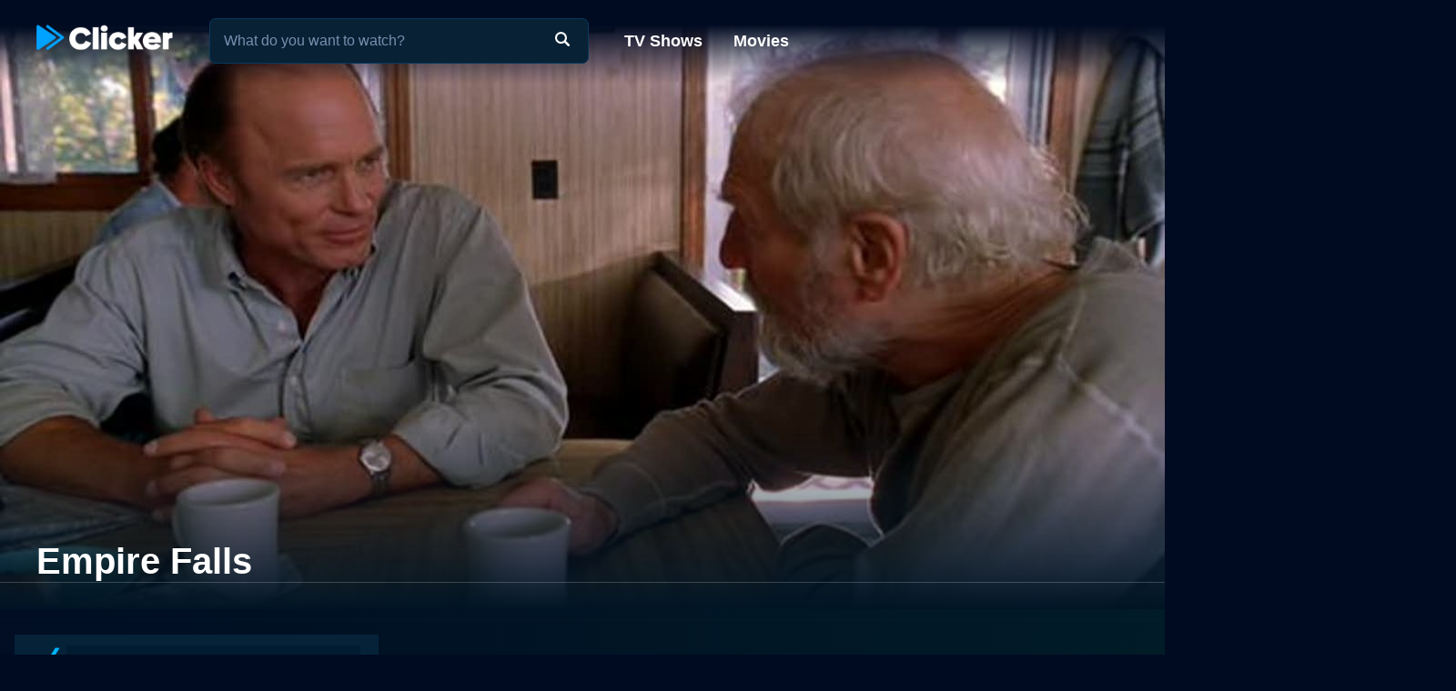

--- FILE ---
content_type: text/html; charset=utf-8
request_url: https://www.clicker.com/movie/empire-falls/
body_size: 10900
content:
<!DOCTYPE html><html lang="en"><head><meta charSet="utf-8"/><meta name="viewport" content="width=device-width, initial-scale=1"/><link rel="preload" as="image" imageSrcSet="https://cdn.clicker.com/images/movie/60805/backdrop-640x360.jpg 640w, https://cdn.clicker.com/images/movie/60805/backdrop-1280x720.jpg 1280w"/><link rel="preload" as="image" href="/images/ico-blue-check-72.png"/><link rel="preload" as="image" href="https://cdn.clicker.com/mobile/img/activity-indicator.gif"/><link rel="stylesheet" href="/_next/static/css/adcc6e29e669e8ec.css" data-precedence="next"/><link rel="stylesheet" href="/_next/static/css/bdfa3ebb4fd00c1d.css" data-precedence="next"/><link rel="stylesheet" href="/_next/static/css/ee7c7695176fe485.css" data-precedence="next"/><link rel="stylesheet" href="/_next/static/css/bf72c2f8d5eadac5.css" data-precedence="next"/><link rel="preload" as="script" fetchPriority="low" href="/_next/static/chunks/webpack-0b6a3e9cb1536a1b.js"/><script src="/_next/static/chunks/4bd1b696-f785427dddbba9fb.js" async=""></script><script src="/_next/static/chunks/1255-f6ae109f82fb4bb6.js" async=""></script><script src="/_next/static/chunks/main-app-cfedede20cbb524b.js" async=""></script><script src="/_next/static/chunks/5376-9379c07669d2c28f.js" async=""></script><script src="/_next/static/chunks/3655-96a5473d3015ed3e.js" async=""></script><script src="/_next/static/chunks/7282-14de5c281f6fff37.js" async=""></script><script src="/_next/static/chunks/1806-26e11d99cc81e947.js" async=""></script><script src="/_next/static/chunks/app/layout-9f2fc29db4049450.js" async=""></script><script src="/_next/static/chunks/app/error-627730b3caac452e.js" async=""></script><script src="/_next/static/chunks/2619-3c9e02e22d10480a.js" async=""></script><script src="/_next/static/chunks/8072-5929aa468fbbeb0f.js" async=""></script><script src="/_next/static/chunks/2253-0f40dd63b3cd0c67.js" async=""></script><script src="/_next/static/chunks/3397-f2c1893bf0d07fb9.js" async=""></script><script src="/_next/static/chunks/app/movie/%5B...movie%5D/page-f975150870defb53.js" async=""></script><link rel="preload" href="https://www.googletagmanager.com/gtag/js?id=G-1GXFL3PFYG" as="script"/><link rel="icon" href="/clicker-32x32.png"/><link rel="apple-touch-icon" sizes="180x180" href="/apple-touch-icon.png"/><link rel="apple-touch-icon" sizes="180x180" href="/apple-touch-icon-precomposed.png"/><link rel="preload" href="/images/clicker_logo2.png" as="image"/><title>Empire Falls - Where to Watch Movie</title><meta name="description" content="Where to watch the 2005 movie Empire Falls online: Discover full movie streaming options, trailers, videos, and ratings."/><meta name="robots" content="index, follow"/><link rel="canonical" href="https://www.clicker.com/movie/empire-falls/"/><meta property="og:title" content="Empire Falls - Where to Watch Movie"/><meta property="og:description" content="Where to watch the 2005 movie Empire Falls online: Discover full movie streaming options, trailers, videos, and ratings."/><meta property="og:url" content="https://www.clicker.com/movie/empire-falls/"/><meta property="og:image" content="https://cdn.clicker.com/images/movie/60805/backdrop-640x360.jpg"/><meta property="og:type" content="website"/><meta name="twitter:card" content="summary_large_image"/><meta name="twitter:title" content="Empire Falls - Where to Watch Movie"/><meta name="twitter:description" content="Where to watch the 2005 movie Empire Falls online: Discover full movie streaming options, trailers, videos, and ratings."/><meta name="twitter:image" content="https://cdn.clicker.com/images/movie/60805/backdrop-640x360.jpg"/><script src="/_next/static/chunks/polyfills-42372ed130431b0a.js" noModule=""></script></head><body class=""><div hidden=""><!--$--><!--/$--></div><div><header class="fadeHeader"><div class="nav-wrapper"><nav><div class="logo"><a href="https://www.clicker.com/"><img src="/images/clicker_logo2.png" alt="Clicker" width="150" height="30"/></a></div><div class="menu"><a href="https://www.clicker.com/tv/">TV Shows</a> <a href="https://www.clicker.com/movie/">Movies</a></div></nav><div class="search" id="searchBox"><input type="text" id="search" maxLength="100" placeholder="What do you want to watch?" autoComplete="off"/><img src="/images/search.png" alt=""/></div></div></header><article id="testt" class="short" title="Empire Falls" data-movie-id="60805" data-movie-name="Empire Falls"><div class="Backdrop_backdrop__kZVvS Backdrop_portrait__oZ72l"><img src="https://cdn.clicker.com/images/movie/60805/backdrop-640x360.jpg" srcSet="https://cdn.clicker.com/images/movie/60805/backdrop-640x360.jpg 640w, https://cdn.clicker.com/images/movie/60805/backdrop-1280x720.jpg 1280w" alt="Watch Empire Falls Online" width="100%" height="auto"/><div class="Backdrop_gradient__yzJ6p"></div></div><div class="title-wrapper"><div class="title" id="title-test"><h1>Empire Falls</h1></div></div><div class="content-wrapper"><div class="divider light"></div><div class="SkeletonAd_wrapper__tB_s7" id="skeletonAd"><div class="SkeletonAd_contextual__1Fc6a SkeletonAd_bullets__Q9wpz undefined"><div class="SkeletonAd_titlebar__dV0IM"><img data-cfsrc="/images/ico-blue-check-72.png" width="24" height="24" alt="" src="/images/ico-blue-check-72.png"/><span class="SkeletonAd_skeletonBox__LJ6vX"> </span></div><ul><li class="SkeletonAd_skeletonBox__LJ6vX"></li><li class="SkeletonAd_skeletonBox__LJ6vX"></li><li class="SkeletonAd_skeletonBox__LJ6vX"></li></ul></div></div><div class="Movie_guideWrapper__orcWH"><div class="divider lighter"></div><h2 class="Movie_sourcesHeader__VvzkT">Where to Watch Empire Falls</h2><div class="Movie_sourcesLoading__T4XcW"><img width="50px" src="https://cdn.clicker.com/mobile/img/activity-indicator.gif"/></div></div><div class="Movie_bottomWrapper__Lnvjs"><div class="Movie_ratingWrapper__TKxsE"><div class="Movie_rating__9fcQh">TV-14</div><div class="Movie_year__y1_CB">2005</div></div><div class="description_wrapper__NT0a_"><div class="description_description__qxoLh"><div><p>Empire Falls (Part 1) is an entrancing film that deeply explores the complexities of life in a small and close-knit community in New England. Released in 2005 on HBO, this film is based on Richard Russo’s Pulitzer Prize-winning book of the same name. The multi-layered narrative is brought to life by a power-packed casting ensemble led by Ed Harris, Helen Hunt, and the late Philip Seymour Hoffman.</p>
<p>The principal protagonist Miles Roby, played by the versatile Ed Harris, is the manager of the Empire Grill, a town diner in the blue-collar town of Empire Falls, Maine. Having grown up in this town, Miles's life has been inextricably woven into the fabric of its society. He is saturated with a sense of duty and obligation not only towards his dysfunctional family but also towards the community that largely depends on the diner he runs, much to the detriment of his personal aspirations and dreams.</p>
<p>Helen Hunt furnishes a strong performance as Janine, Miles' soon-to-be ex-wife, who is getting remarried to an affluent local fitness center owner, Walt, played by Dennis Farina. Janine's plans for a new life often collide with old ties that continue to bind her to Miles and their teenage daughter, Tick, portrayed by Danielle Panabaker. Tick is a deeply compassionate character dealing with her troubled home life, navigating high school, and tentatively stepping into a relationship with a disturbed classmate.</p>
<p>Philip Seymour Hoffman adds a rich layer to the narrative with his portrayal of Charlie Mayne, a town recluse and Miles' best friend. Charlie is a man besieged by his past and struggling with his present. His friendship with Miles allows for moments that both highlight and intricately examine the minutiae of small-town life and the prevalent societal norms.</p>
<p>The narrative is further amplified in part by the depiction of Empire Falls' wealthy matriarch, Francine Whiting, portrayed by Joanne Woodward. Francine manipulates the town's economic destiny from behind the scenes, and her actions have a profound impact on the life of Miles and his family.</p>
<p>The film is a compelling and astute study of small-town dynamics, where everything and everyone is interlinked. It beautifully showcases the importance of connections, which can be simultaneously oppressive and comforting. The tight-knit nature of the community breeds a unique form of stifling familiarity, where history, economic determinism, and even geography challenge any form of significant personal freedom or change.</p>
<p>In spite of the town’s entrenched struggles, Empire Falls (Part 1) is marked by moments of genuine warmth and endearing humor. This rich tapestry of mixed emotions is masterfully mirrored in the film's screenplay, subtly engaging the audience with its realistic and heartfelt dialogues. </p>
<p>The deft direction of Empire Falls (Part 1) plays a significant role in the film's appeal. Director Fred Schepisi skillfully weaves the narrative across timelines, switching from Miles’ childhood to his present predicaments, immersing viewers into the town's story alongside the unfolding personal dilemmas of its inhabitants. The plot unravels at a deliberate pace, allowing the audience to fully absorb the depth of the characters and the extent of their entanglements.</p>
<p>From a visual standpoint, the film is engaging. The cinematography wonderfully captures the Maine setting - its serene lakes, quaint buildings, and characteristic changing seasons – serving well to highlight both the external beauty and the internal melancholy of small-town life.</p>
<p>The soundtrack deserves a mention, expertly matched to the varied moods of the scenes, accentuating the overall atmosphere of the movie. </p>
<p>In conclusion, Empire Falls (Part 1) is more than just a story of a small town and its residents; it is a profound exploration of the multifaceted human condition. The film delves deep into facets of love, betrayal, regret, and hope. It projects an image of a slow-paced world where the struggles are real, the memories are nostalgic, and the connections are timeless, and through it all, it lets the essence of humanity shine through. This HBO miniseries is well worth the time and attention if you appreciate well-crafted drama embodied with nuanced storytelling and evocative performances.</p>
</div><p>Empire Falls is a Drama,  Romance movie released in 2005. It has a runtime of 110 min. Critics and viewers have rated it moderate reviews, with an IMDb score of 7.2..</p><h3>How to Watch Empire Falls</h3><p>Where can I stream Empire Falls movie online? Empire Falls is available to watch and stream at Prime Video.</p></div><div class="description_more__SqoMi description_moreDark___JbWJ"><button class="description_moreButton__BVDig">Read more</button></div></div><div class="divider"></div><div class="Movie_movieRatings__Y4Y3b"><div><img class="Movie_icon__cZ5tU" src="https://cdn.clicker.com/images/imdb-logo.png" data-src="https://cdn.clicker.com/images/imdb-logo.png" width="40" height="19" alt="" loading="lazy"/><div>7.2<span class="Movie_max__XhUeX">/10</span></div></div></div><div class="divider"></div><div class="Cast_castWrapper__sg9vo"><div class="Cast_castHeading__BeWl5"><div class="Cast_director__sVH5Z"><div class="Cast_directorTitle___bG5O">Director</div><div class="Cast_directorNames__Yg5Y9">Fred Schepisi</div></div><div></div><div class="Cast_stars__UcPcZ"><div class="Cast_starsTitle__8kwhD">Stars</div><div class="Cast_starsNames__S7Pjp">Robin Wright,  Aidan Quinn,  Joanne Woodward</div></div><div></div><div class="Cast_genre__l5dnE"><div class="Cast_genreTitle__2Rsqn">Genres</div><div class="Cast_genreWrapper__eh9oy"></div></div><div></div></div></div><div class="divider"></div><div class="SkeletonAd_wrapper__tB_s7" id="skeletonAd"><div class="SkeletonAd_contextual__1Fc6a SkeletonAd_bullets__Q9wpz undefined"><div class="SkeletonAd_titlebar__dV0IM"><img data-cfsrc="/images/ico-blue-check-72.png" width="24" height="24" alt="" src="/images/ico-blue-check-72.png"/><span class="SkeletonAd_skeletonBox__LJ6vX"> </span></div><ul><li class="SkeletonAd_skeletonBox__LJ6vX"></li><li class="SkeletonAd_skeletonBox__LJ6vX"></li><li class="SkeletonAd_skeletonBox__LJ6vX"></li></ul></div></div><div class="divider"></div><div class="similars-wrapper"><div class="CardSection_section__04ZXI"><div class="CardSection_title__TTa4h">Stream movies like Empire Falls</div><div class="CardSection_cards__Xkesj embla"><div class="embla__viewport"><div class="CardSection_container__gdtKy embla__container"><div class="Card_card__2Xl7U embla__slide cardPag" data-page="1" data-id="15722"><a class="Card_poster__sAK5_" href="/movie/titanic/"></a><a href="/movie/titanic/" class="Card_content__LdmuT"><div class="Card_title__GcdAl">Titanic</div></a></div><div class="Card_card__2Xl7U embla__slide cardPag" data-page="2" data-id="29116"><a class="Card_poster__sAK5_" href="/movie/twilight/"></a><a href="/movie/twilight/" class="Card_content__LdmuT"><div class="Card_title__GcdAl">Twilight</div></a></div><div class="Card_card__2Xl7U embla__slide cardPag" data-page="3" data-id="1850"><a class="Card_poster__sAK5_" href="/movie/the-sound-of-music/"></a><a href="/movie/the-sound-of-music/" class="Card_content__LdmuT"><div class="Card_title__GcdAl">The Sound of Music</div></a></div><div class="Card_card__2Xl7U embla__slide cardPag" data-page="4" data-id="59757"><a class="Card_poster__sAK5_" href="/movie/me-before-you/"></a><a href="/movie/me-before-you/" class="Card_content__LdmuT"><div class="Card_title__GcdAl">Me Before You</div></a></div><div class="Card_card__2Xl7U embla__slide cardPag" data-page="5" data-id="31757"><a class="Card_poster__sAK5_" href="/movie/pride-and-prejudice/"></a><a href="/movie/pride-and-prejudice/" class="Card_content__LdmuT"><div class="Card_title__GcdAl">Pride and Prejudice</div></a></div><div class="Card_card__2Xl7U embla__slide cardPag" data-page="6" data-id="27482"><a class="Card_poster__sAK5_" href="/movie/this-christmas/"></a><a href="/movie/this-christmas/" class="Card_content__LdmuT"><div class="Card_title__GcdAl">This Christmas</div></a></div><div class="Card_card__2Xl7U embla__slide cardPag" data-page="7" data-id="247446"><a class="Card_poster__sAK5_" href="/movie/wicked/"></a><a href="/movie/wicked/" class="Card_content__LdmuT"><div class="Card_title__GcdAl">Wicked</div></a></div><div class="Card_card__2Xl7U embla__slide cardPag" data-page="8" data-id="9846"><a class="Card_poster__sAK5_" href="/movie/dirty-dancing/"></a><a href="/movie/dirty-dancing/" class="Card_content__LdmuT"><div class="Card_title__GcdAl">Dirty Dancing</div></a></div><div class="Card_card__2Xl7U embla__slide cardPag" data-page="9" data-id="236386"><a class="Card_poster__sAK5_" href="/movie/cha-cha-real-smooth/"></a><a href="/movie/cha-cha-real-smooth/" class="Card_content__LdmuT"><div class="Card_title__GcdAl">Cha Cha Real Smooth</div></a></div><div class="Card_card__2Xl7U embla__slide cardPag" data-page="10" data-id="29467"><a class="Card_poster__sAK5_" href="/movie/hes-just-not-that-into-you/"></a><a href="/movie/hes-just-not-that-into-you/" class="Card_content__LdmuT"><div class="Card_title__GcdAl">He&#x27;s Just Not That into You</div></a></div><div class="embla-infinite-scroll "><span class="embla-infinite-scroll__spinner"></span></div></div></div></div></div></div><div class="similars-wrapper"><div class="CardSection_section__04ZXI"><div class="CardSection_title__TTa4h">Top Movies</div><div class="CardSection_cards__Xkesj embla"><div class="embla__viewport"><div class="CardSection_container__gdtKy embla__container"><div class="Card_card__2Xl7U embla__slide cardPag" data-page="1" data-id="15722"><a class="Card_poster__sAK5_" href="/movie/titanic/"></a><a href="/movie/titanic/" class="Card_content__LdmuT"><div class="Card_title__GcdAl">Titanic</div></a></div><div class="Card_card__2Xl7U embla__slide cardPag" data-page="2" data-id="211660"><a class="Card_poster__sAK5_" href="/movie/uncut-gems/"></a><a href="/movie/uncut-gems/" class="Card_content__LdmuT"><div class="Card_title__GcdAl">Uncut Gems</div></a></div><div class="Card_card__2Xl7U embla__slide cardPag" data-page="3" data-id="31437"><a class="Card_poster__sAK5_" href="/movie/the-housemaid-2010/"></a><a href="/movie/the-housemaid-2010/" class="Card_content__LdmuT"><div class="Card_title__GcdAl">The Housemaid</div></a></div><div class="Card_card__2Xl7U embla__slide cardPag" data-page="4" data-id="63837"><a class="Card_poster__sAK5_" href="/movie/it-2017/"></a><a href="/movie/it-2017/" class="Card_content__LdmuT"><div class="Card_title__GcdAl">It</div></a></div><div class="Card_card__2Xl7U embla__slide cardPag" data-page="5" data-id="32213"><a class="Card_poster__sAK5_" href="/movie/the-hunger-games/"></a><a href="/movie/the-hunger-games/" class="Card_content__LdmuT"><div class="Card_title__GcdAl">The Hunger Games</div></a></div><div class="Card_card__2Xl7U embla__slide cardPag" data-page="6" data-id="29116"><a class="Card_poster__sAK5_" href="/movie/twilight/"></a><a href="/movie/twilight/" class="Card_content__LdmuT"><div class="Card_title__GcdAl">Twilight</div></a></div><div class="Card_card__2Xl7U embla__slide cardPag" data-page="7" data-id="1850"><a class="Card_poster__sAK5_" href="/movie/the-sound-of-music/"></a><a href="/movie/the-sound-of-music/" class="Card_content__LdmuT"><div class="Card_title__GcdAl">The Sound of Music</div></a></div><div class="Card_card__2Xl7U embla__slide cardPag" data-page="8" data-id="59757"><a class="Card_poster__sAK5_" href="/movie/me-before-you/"></a><a href="/movie/me-before-you/" class="Card_content__LdmuT"><div class="Card_title__GcdAl">Me Before You</div></a></div><div class="Card_card__2Xl7U embla__slide cardPag" data-page="9" data-id="62432"><a class="Card_poster__sAK5_" href="/movie/how-the-grinch-stole-christmas/"></a><a href="/movie/how-the-grinch-stole-christmas/" class="Card_content__LdmuT"><div class="Card_title__GcdAl">How the Grinch Stole Christmas</div></a></div><div class="Card_card__2Xl7U embla__slide cardPag" data-page="10" data-id="46767"><a class="Card_poster__sAK5_" href="/movie/john-wick/"></a><a href="/movie/john-wick/" class="Card_content__LdmuT"><div class="Card_title__GcdAl">John Wick</div></a></div><div class="embla-infinite-scroll "><span class="embla-infinite-scroll__spinner"></span></div></div></div></div></div></div><div class="similars-wrapper"><div class="CardSection_section__04ZXI"><div class="CardSection_title__TTa4h">Also directed by Fred Schepisi</div><div class="CardSection_cards__Xkesj embla"><div class="embla__viewport"><div class="CardSection_container__gdtKy embla__container"><div class="Card_card__2Xl7U embla__slide cardPag" data-page="1" data-id="45003"><a class="Card_poster__sAK5_" href="/movie/words-and-pictures/"></a><a href="/movie/words-and-pictures/" class="Card_content__LdmuT"><div class="Card_title__GcdAl">Words and Pictures</div></a></div><div class="Card_card__2Xl7U embla__slide cardPag" data-page="2" data-id="8961"><a class="Card_poster__sAK5_" href="/movie/iceman/"></a><a href="/movie/iceman/" class="Card_content__LdmuT"><div class="Card_title__GcdAl">Iceman</div></a></div><div class="Card_card__2Xl7U embla__slide cardPag" data-page="3" data-id="13229"><a class="Card_poster__sAK5_" href="/movie/six-degrees-of-separation/"></a><a href="/movie/six-degrees-of-separation/" class="Card_content__LdmuT"><div class="Card_title__GcdAl">Six Degrees of Separation</div></a></div><div class="Card_card__2Xl7U embla__slide cardPag" data-page="4" data-id="13584"><a class="Card_poster__sAK5_" href="/movie/iq/"></a><a href="/movie/iq/" class="Card_content__LdmuT"><div class="Card_title__GcdAl">I.Q.</div></a></div><div class="Card_card__2Xl7U embla__slide cardPag" data-page="5" data-id="10090"><a class="Card_poster__sAK5_" href="/movie/roxanne/"></a><a href="/movie/roxanne/" class="Card_content__LdmuT"><div class="Card_title__GcdAl">Roxanne</div></a></div><div class="Card_card__2Xl7U embla__slide cardPag" data-page="6" data-id="10365"><a class="Card_poster__sAK5_" href="/movie/a-cry-in-the-dark/"></a><a href="/movie/a-cry-in-the-dark/" class="Card_content__LdmuT"><div class="Card_title__GcdAl">A Cry in the Dark</div></a></div><div class="Card_card__2Xl7U embla__slide cardPag" data-page="7" data-id="12583"><a class="Card_poster__sAK5_" href="/movie/mr-baseball/"></a><a href="/movie/mr-baseball/" class="Card_content__LdmuT"><div class="Card_title__GcdAl">Mr. Baseball</div></a></div><div class="Card_card__2Xl7U embla__slide cardPag" data-page="8" data-id="139756"><a class="Card_poster__sAK5_" href="/movie/barbarosa/"></a><a href="/movie/barbarosa/" class="Card_content__LdmuT"><div class="Card_title__GcdAl">Barbarosa</div></a></div><div class="Card_card__2Xl7U embla__slide cardPag" data-page="9" data-id="20729"><a class="Card_poster__sAK5_" href="/movie/it-runs-in-the-family/"></a><a href="/movie/it-runs-in-the-family/" class="Card_content__LdmuT"><div class="Card_title__GcdAl">It Runs in the Family</div></a></div><div class="Card_card__2Xl7U embla__slide cardPag" data-page="10" data-id="9509"><a class="Card_poster__sAK5_" href="/movie/plenty-1985/"></a><a href="/movie/plenty-1985/" class="Card_content__LdmuT"><div class="Card_title__GcdAl">Plenty</div></a></div><div class="embla-infinite-scroll "><span class="embla-infinite-scroll__spinner"></span></div></div></div></div></div></div><div class="similars-wrapper"><div class="CardSection_section__04ZXI"><div class="CardSection_title__TTa4h">Also starring Ed Harris</div><div class="CardSection_cards__Xkesj embla"><div class="embla__viewport"><div class="CardSection_container__gdtKy embla__container"><div class="Card_card__2Xl7U embla__slide cardPag" data-page="1" data-id="46445"><a class="Card_poster__sAK5_" href="/movie/frontera/"></a><a href="/movie/frontera/" class="Card_content__LdmuT"><div class="Card_title__GcdAl">Frontera</div></a></div><div class="Card_card__2Xl7U embla__slide cardPag" data-page="2" data-id="61502"><a class="Card_poster__sAK5_" href="/movie/the-abyss-special-edition/"></a><a href="/movie/the-abyss-special-edition/" class="Card_content__LdmuT"><div class="Card_title__GcdAl">The Abyss (Special Edition)</div></a></div><div class="Card_card__2Xl7U embla__slide cardPag" data-page="3" data-id="41835"><a class="Card_poster__sAK5_" href="/movie/sweetwater-2013/"></a><a href="/movie/sweetwater-2013/" class="Card_content__LdmuT"><div class="Card_title__GcdAl">Sweetwater</div></a></div><div class="Card_card__2Xl7U embla__slide cardPag" data-page="4" data-id="13432"><a class="Card_poster__sAK5_" href="/movie/china-moon/"></a><a href="/movie/china-moon/" class="Card_content__LdmuT"><div class="Card_title__GcdAl">China Moon</div></a></div><div class="Card_card__2Xl7U embla__slide cardPag" data-page="5" data-id="60805"><a class="Card_poster__sAK5_" href="/movie/empire-falls-part-1/"></a><a href="/movie/empire-falls-part-1/" class="Card_content__LdmuT"><div class="Card_title__GcdAl">Empire Falls (Part 1)</div></a></div><div class="Card_card__2Xl7U embla__slide cardPag" data-page="6" data-id="14967"><a class="Card_poster__sAK5_" href="/movie/riders-of-the-purple-sage/"></a><a href="/movie/riders-of-the-purple-sage/" class="Card_content__LdmuT"><div class="Card_title__GcdAl">Riders of the Purple Sage</div></a></div><div class="Card_card__2Xl7U embla__slide cardPag" data-page="7" data-id="27755"><a class="Card_poster__sAK5_" href="/movie/appaloosa/"></a><a href="/movie/appaloosa/" class="Card_content__LdmuT"><div class="Card_title__GcdAl">Appaloosa</div></a></div><div class="Card_card__2Xl7U embla__slide cardPag" data-page="8" data-id="17935"><a class="Card_poster__sAK5_" href="/movie/pollock/"></a><a href="/movie/pollock/" class="Card_content__LdmuT"><div class="Card_title__GcdAl">Pollock</div></a></div><div class="Card_card__2Xl7U embla__slide cardPag" data-page="9" data-id="24602"><a class="Card_poster__sAK5_" href="/movie/copying-beethoven/"></a><a href="/movie/copying-beethoven/" class="Card_content__LdmuT"><div class="Card_title__GcdAl">Copying Beethoven</div></a></div><div class="Card_card__2Xl7U embla__slide cardPag" data-page="10" data-id="10201"><a class="Card_poster__sAK5_" href="/movie/walker/"></a><a href="/movie/walker/" class="Card_content__LdmuT"><div class="Card_title__GcdAl">Walker</div></a></div><div class="embla-infinite-scroll "><span class="embla-infinite-scroll__spinner"></span></div></div></div></div></div></div><div class="similars-wrapper"><div class="CardSection_section__04ZXI"><div class="CardSection_title__TTa4h">Also starring Philip Seymour Hoffman</div><div class="CardSection_cards__Xkesj embla"><div class="embla__viewport"><div class="CardSection_container__gdtKy embla__container"><div class="Card_card__2Xl7U embla__slide cardPag" data-page="1" data-id="26140"><a class="Card_poster__sAK5_" href="/movie/before-the-devil-knows-youre-dead/"></a><a href="/movie/before-the-devil-knows-youre-dead/" class="Card_content__LdmuT"><div class="Card_title__GcdAl">Before the Devil Knows You&#x27;re Dead</div></a></div><div class="Card_card__2Xl7U embla__slide cardPag" data-page="2" data-id="44788"><a class="Card_poster__sAK5_" href="/movie/gods-pocket/"></a><a href="/movie/gods-pocket/" class="Card_content__LdmuT"><div class="Card_title__GcdAl">God&#x27;s Pocket</div></a></div><div class="Card_card__2Xl7U embla__slide cardPag" data-page="3" data-id="37616"><a class="Card_poster__sAK5_" href="/movie/a-late-quartet/"></a><a href="/movie/a-late-quartet/" class="Card_content__LdmuT"><div class="Card_title__GcdAl">A Late Quartet</div></a></div><div class="Card_card__2Xl7U embla__slide cardPag" data-page="4" data-id="166014"><a class="Card_poster__sAK5_" href="/movie/the-boat-that-rocked/"></a><a href="/movie/the-boat-that-rocked/" class="Card_content__LdmuT"><div class="Card_title__GcdAl">The Boat That Rocked</div></a></div><div class="Card_card__2Xl7U embla__slide cardPag" data-page="5" data-id="45924"><a class="Card_poster__sAK5_" href="/movie/a-most-wanted-man/"></a><a href="/movie/a-most-wanted-man/" class="Card_content__LdmuT"><div class="Card_title__GcdAl">A Most Wanted Man</div></a></div><div class="Card_card__2Xl7U embla__slide cardPag" data-page="6" data-id="29876"><a class="Card_poster__sAK5_" href="/movie/pirate-radio/"></a><a href="/movie/pirate-radio/" class="Card_content__LdmuT"><div class="Card_title__GcdAl">Pirate Radio</div></a></div><div class="Card_card__2Xl7U embla__slide cardPag" data-page="7" data-id="22963"><a class="Card_poster__sAK5_" href="/movie/capote/"></a><a href="/movie/capote/" class="Card_content__LdmuT"><div class="Card_title__GcdAl">Capote</div></a></div><div class="Card_card__2Xl7U embla__slide cardPag" data-page="8" data-id="29027"><a class="Card_poster__sAK5_" href="/movie/synecdoche-new-york/"></a><a href="/movie/synecdoche-new-york/" class="Card_content__LdmuT"><div class="Card_title__GcdAl">Synecdoche, New York</div></a></div><div class="Card_card__2Xl7U embla__slide cardPag" data-page="9" data-id="18050"><a class="Card_poster__sAK5_" href="/movie/state-and-main/"></a><a href="/movie/state-and-main/" class="Card_content__LdmuT"><div class="Card_title__GcdAl">State and Main</div></a></div><div class="Card_card__2Xl7U embla__slide cardPag" data-page="10" data-id="19722"><a class="Card_poster__sAK5_" href="/movie/love-liza/"></a><a href="/movie/love-liza/" class="Card_content__LdmuT"><div class="Card_title__GcdAl">Love Liza</div></a></div><div class="embla-infinite-scroll "><span class="embla-infinite-scroll__spinner"></span></div></div></div></div></div></div><div class="divider"></div><div class="SkeletonAd_wrapper__tB_s7" id="skeletonAd"><div class="SkeletonAd_contextual__1Fc6a SkeletonAd_bullets__Q9wpz undefined"><div class="SkeletonAd_titlebar__dV0IM"><img data-cfsrc="/images/ico-blue-check-72.png" width="24" height="24" alt="" src="/images/ico-blue-check-72.png"/><span class="SkeletonAd_skeletonBox__LJ6vX"> </span></div><ul><li class="SkeletonAd_skeletonBox__LJ6vX"></li><li class="SkeletonAd_skeletonBox__LJ6vX"></li><li class="SkeletonAd_skeletonBox__LJ6vX"></li></ul></div></div></div></div></article><script type="application/ld+json">
          {
            "@context": "http://schema.org",
            "@type": "Movie",
            "name": "Empire Falls",
            "url": "https://www.clicker.com/movie/empire-falls/",
            "image": "https://cdn.clicker.com/images/movie/60805/backdrop-640x360.jpg",
            "description": "Empire Falls (Part 1) is an entrancing film that deeply explores the complexities of life in a small and close-knit community in New England. Released in 2005 on HBO, this film is based on Richard Russo’s Pulitzer Prize-winning book of the same name. The multi-layered narrative is brought to life by a power-packed casting ensemble led by Ed Harris, Helen Hunt, and the late Philip Seymour Hoffman.

The principal protagonist Miles Roby, played by the versatile Ed Harris, is the manager of the Empire Grill, a town diner in the blue-collar town of Empire Falls, Maine. Having grown up in this town, Miles's life has been inextricably woven into the fabric of its society. He is saturated with a sense of duty and obligation not only towards his dysfunctional family but also towards the community that largely depends on the diner he runs, much to the detriment of his personal aspirations and dreams.

Helen Hunt furnishes a strong performance as Janine, Miles' soon-to-be ex-wife, who is getting remarried to an affluent local fitness center owner, Walt, played by Dennis Farina. Janine's plans for a new life often collide with old ties that continue to bind her to Miles and their teenage daughter, Tick, portrayed by Danielle Panabaker. Tick is a deeply compassionate character dealing with her troubled home life, navigating high school, and tentatively stepping into a relationship with a disturbed classmate.

Philip Seymour Hoffman adds a rich layer to the narrative with his portrayal of Charlie Mayne, a town recluse and Miles' best friend. Charlie is a man besieged by his past and struggling with his present. His friendship with Miles allows for moments that both highlight and intricately examine the minutiae of small-town life and the prevalent societal norms.

The narrative is further amplified in part by the depiction of Empire Falls' wealthy matriarch, Francine Whiting, portrayed by Joanne Woodward. Francine manipulates the town's economic destiny from behind the scenes, and her actions have a profound impact on the life of Miles and his family.

The film is a compelling and astute study of small-town dynamics, where everything and everyone is interlinked. It beautifully showcases the importance of connections, which can be simultaneously oppressive and comforting. The tight-knit nature of the community breeds a unique form of stifling familiarity, where history, economic determinism, and even geography challenge any form of significant personal freedom or change.

In spite of the town’s entrenched struggles, Empire Falls (Part 1) is marked by moments of genuine warmth and endearing humor. This rich tapestry of mixed emotions is masterfully mirrored in the film's screenplay, subtly engaging the audience with its realistic and heartfelt dialogues. 

The deft direction of Empire Falls (Part 1) plays a significant role in the film's appeal. Director Fred Schepisi skillfully weaves the narrative across timelines, switching from Miles’ childhood to his present predicaments, immersing viewers into the town's story alongside the unfolding personal dilemmas of its inhabitants. The plot unravels at a deliberate pace, allowing the audience to fully absorb the depth of the characters and the extent of their entanglements.

From a visual standpoint, the film is engaging. The cinematography wonderfully captures the Maine setting - its serene lakes, quaint buildings, and characteristic changing seasons – serving well to highlight both the external beauty and the internal melancholy of small-town life.

The soundtrack deserves a mention, expertly matched to the varied moods of the scenes, accentuating the overall atmosphere of the movie. 

In conclusion, Empire Falls (Part 1) is more than just a story of a small town and its residents; it is a profound exploration of the multifaceted human condition. The film delves deep into facets of love, betrayal, regret, and hope. It projects an image of a slow-paced world where the struggles are real, the memories are nostalgic, and the connections are timeless, and through it all, it lets the essence of humanity shine through. This HBO miniseries is well worth the time and attention if you appreciate well-crafted drama embodied with nuanced storytelling and evocative performances.",
            "dateCreated": "2005",
            "genre": ["Drama", " Romance"]
          }
        </script><!--$--><!--/$--><footer class="Footer_footerSimp__PcAIz"><div><a href="https://www.clicker.com/privacy/">Privacy</a>  |  <a href="https://www.clicker.com/terms-and-conditions/">Terms and Conditions</a><p>© <!-- -->2026<!-- --> <!-- -->Clicker.com</p></div></footer></div><script src="/_next/static/chunks/webpack-0b6a3e9cb1536a1b.js" id="_R_" async=""></script><script>(self.__next_f=self.__next_f||[]).push([0])</script><script>self.__next_f.push([1,"1:\"$Sreact.fragment\"\n2:I[4011,[\"5376\",\"static/chunks/5376-9379c07669d2c28f.js\",\"3655\",\"static/chunks/3655-96a5473d3015ed3e.js\",\"7282\",\"static/chunks/7282-14de5c281f6fff37.js\",\"1806\",\"static/chunks/1806-26e11d99cc81e947.js\",\"7177\",\"static/chunks/app/layout-9f2fc29db4049450.js\"],\"Provider\"]\n3:I[1402,[\"5376\",\"static/chunks/5376-9379c07669d2c28f.js\",\"3655\",\"static/chunks/3655-96a5473d3015ed3e.js\",\"7282\",\"static/chunks/7282-14de5c281f6fff37.js\",\"1806\",\"static/chunks/1806-26e11d99cc81e947.js\",\"7177\",\"static/chunks/app/layout-9f2fc29db4049450.js\"],\"\"]\n5:I[4485,[\"5376\",\"static/chunks/5376-9379c07669d2c28f.js\",\"3655\",\"static/chunks/3655-96a5473d3015ed3e.js\",\"7282\",\"static/chunks/7282-14de5c281f6fff37.js\",\"1806\",\"static/chunks/1806-26e11d99cc81e947.js\",\"7177\",\"static/chunks/app/layout-9f2fc29db4049450.js\"],\"default\"]\n6:I[9766,[],\"\"]\n7:I[3104,[\"3655\",\"static/chunks/3655-96a5473d3015ed3e.js\",\"8039\",\"static/chunks/app/error-627730b3caac452e.js\"],\"default\"]\n8:I[8924,[],\"\"]\n9:I[2619,[\"2619\",\"static/chunks/2619-3c9e02e22d10480a.js\",\"5376\",\"static/chunks/5376-9379c07669d2c28f.js\",\"8072\",\"static/chunks/8072-5929aa468fbbeb0f.js\",\"2253\",\"static/chunks/2253-0f40dd63b3cd0c67.js\",\"1806\",\"static/chunks/1806-26e11d99cc81e947.js\",\"3397\",\"static/chunks/3397-f2c1893bf0d07fb9.js\",\"7876\",\"static/chunks/app/movie/%5B...movie%5D/page-f975150870defb53.js\"],\"\"]\na:I[3184,[\"5376\",\"static/chunks/5376-9379c07669d2c28f.js\",\"3655\",\"static/chunks/3655-96a5473d3015ed3e.js\",\"7282\",\"static/chunks/7282-14de5c281f6fff37.js\",\"1806\",\"static/chunks/1806-26e11d99cc81e947.js\",\"7177\",\"static/chunks/app/layout-9f2fc29db4049450.js\"],\"default\"]\nc:I[4431,[],\"OutletBoundary\"]\ne:I[5278,[],\"AsyncMetadataOutlet\"]\n10:I[4431,[],\"ViewportBoundary\"]\n12:I[4431,[],\"MetadataBoundary\"]\n13:\"$Sreact.suspense\"\n15:I[7150,[],\"\"]\n:HL[\"/_next/static/css/adcc6e29e669e8ec.css\",\"style\"]\n:HL[\"/_next/static/css/bdfa3ebb4fd00c1d.css\",\"style\"]\n:HL[\"/_next/static/css/ee7c7695176fe485.css\",\"style\"]\n:HL[\"/_next/static/css/bf72c2f8d5eadac5.css\",\"style\"]\n4:T468,"])</script><script>self.__next_f.push([1,"\n          window.dataLayer = window.dataLayer || [];\n          function gtag(){dataLayer.push(arguments);}\n          gtag('js', new Date());\n\n          const GA_TRACKING_ID = 'G-1GXFL3PFYG';\n\n          gtag('config', GA_TRACKING_ID, {\n            page_path: window.location.pathname,\n            page_location: location.href,\n            page_title: document.title,\n          });\n\n          console.log('GA: page_view', {\n            page_location: location.href,\n            page_title: document.title\n          });\n\n          // Error tracking\n          window.onerror = function(message, file, line, col, error) {\n            var url = window.location.href;\n            var label = '[URL]: ' + url;\n            if (file \u0026\u0026 file !== url) label += ' [File]: ' + file;\n            if (error) label += ' [Trace]: ' + error.stack;\n            label += ' [User Agent]: ' + navigator.userAgent;\n\n            gtag('event', '(' + line + '): ' + message, {\n              'event_category': 'Errors',\n              'event_label': label\n            });\n\n            console.log('[Error]: ' + message + ' ' + label);\n          };\n        "])</script><script>self.__next_f.push([1,"0:{\"P\":null,\"b\":\"OlwIYtOKErOy9jlA9rBWe\",\"p\":\"\",\"c\":[\"\",\"movie\",\"empire-falls\",\"\"],\"i\":false,\"f\":[[[\"\",{\"children\":[\"movie\",{\"children\":[[\"movie\",\"empire-falls\",\"c\"],{\"children\":[\"__PAGE__\",{}]}]}]},\"$undefined\",\"$undefined\",true],[\"\",[\"$\",\"$1\",\"c\",{\"children\":[[[\"$\",\"link\",\"0\",{\"rel\":\"stylesheet\",\"href\":\"/_next/static/css/adcc6e29e669e8ec.css\",\"precedence\":\"next\",\"crossOrigin\":\"$undefined\",\"nonce\":\"$undefined\"}]],[\"$\",\"$L2\",null,{\"config\":{\"accessToken\":\"5a5a6bfcaa2046b9be4b7ca87c483b1f\",\"captureUncaught\":true,\"captureUnhandledRejections\":true,\"environment\":\"production\"},\"children\":[\"$\",\"html\",null,{\"lang\":\"en\",\"children\":[[\"$\",\"head\",null,{\"children\":[[\"$\",\"$L3\",null,{\"strategy\":\"afterInteractive\",\"src\":\"https://www.googletagmanager.com/gtag/js?id=G-1GXFL3PFYG\"}],[\"$\",\"$L3\",null,{\"id\":\"analytics\",\"strategy\":\"afterInteractive\",\"children\":\"$4\"}],[[\"$\",\"link\",null,{\"rel\":\"icon\",\"href\":\"/clicker-32x32.png\"}],[\"$\",\"link\",null,{\"rel\":\"apple-touch-icon\",\"sizes\":\"180x180\",\"href\":\"/apple-touch-icon.png\"}],[\"$\",\"link\",null,{\"rel\":\"apple-touch-icon\",\"sizes\":\"180x180\",\"href\":\"/apple-touch-icon-precomposed.png\"}]],false,false,false,false,false,false,false,false,false,false,[\"$\",\"link\",null,{\"rel\":\"preload\",\"href\":\"/images/clicker_logo2.png\",\"as\":\"image\"}]]}],[\"$\",\"body\",null,{\"className\":\"\",\"children\":[\"$\",\"div\",null,{\"children\":[[\"$\",\"$L5\",null,{}],[\"$\",\"$L6\",null,{\"parallelRouterKey\":\"children\",\"error\":\"$7\",\"errorStyles\":[],\"errorScripts\":[],\"template\":[\"$\",\"$L8\",null,{}],\"templateStyles\":\"$undefined\",\"templateScripts\":\"$undefined\",\"notFound\":[[\"$\",\"div\",null,{\"className\":\"page\",\"children\":[\"$\",\"section\",null,{\"className\":\"utils_headingMd__js84w\",\"children\":[[\"$\",\"h1\",null,{\"children\":\"404 - Page Not Found\"}],[\"$\",\"$L9\",null,{\"href\":\"/\",\"prefetch\":false,\"children\":\"Go back home\"}]]}]}],[[\"$\",\"link\",\"0\",{\"rel\":\"stylesheet\",\"href\":\"/_next/static/css/47c39077fa454207.css\",\"precedence\":\"next\",\"crossOrigin\":\"$undefined\",\"nonce\":\"$undefined\"}]]],\"forbidden\":\"$undefined\",\"unauthorized\":\"$undefined\"}],[\"$\",\"$La\",null,{}]]}]}]]}]}]]}],{\"children\":[\"movie\",[\"$\",\"$1\",\"c\",{\"children\":[null,[\"$\",\"$L6\",null,{\"parallelRouterKey\":\"children\",\"error\":\"$undefined\",\"errorStyles\":\"$undefined\",\"errorScripts\":\"$undefined\",\"template\":[\"$\",\"$L8\",null,{}],\"templateStyles\":\"$undefined\",\"templateScripts\":\"$undefined\",\"notFound\":\"$undefined\",\"forbidden\":\"$undefined\",\"unauthorized\":\"$undefined\"}]]}],{\"children\":[[\"movie\",\"empire-falls\",\"c\"],[\"$\",\"$1\",\"c\",{\"children\":[null,[\"$\",\"$L6\",null,{\"parallelRouterKey\":\"children\",\"error\":\"$undefined\",\"errorStyles\":\"$undefined\",\"errorScripts\":\"$undefined\",\"template\":[\"$\",\"$L8\",null,{}],\"templateStyles\":\"$undefined\",\"templateScripts\":\"$undefined\",\"notFound\":\"$undefined\",\"forbidden\":\"$undefined\",\"unauthorized\":\"$undefined\"}]]}],{\"children\":[\"__PAGE__\",[\"$\",\"$1\",\"c\",{\"children\":[\"$Lb\",[[\"$\",\"link\",\"0\",{\"rel\":\"stylesheet\",\"href\":\"/_next/static/css/bdfa3ebb4fd00c1d.css\",\"precedence\":\"next\",\"crossOrigin\":\"$undefined\",\"nonce\":\"$undefined\"}],[\"$\",\"link\",\"1\",{\"rel\":\"stylesheet\",\"href\":\"/_next/static/css/ee7c7695176fe485.css\",\"precedence\":\"next\",\"crossOrigin\":\"$undefined\",\"nonce\":\"$undefined\"}],[\"$\",\"link\",\"2\",{\"rel\":\"stylesheet\",\"href\":\"/_next/static/css/bf72c2f8d5eadac5.css\",\"precedence\":\"next\",\"crossOrigin\":\"$undefined\",\"nonce\":\"$undefined\"}]],[\"$\",\"$Lc\",null,{\"children\":[\"$Ld\",[\"$\",\"$Le\",null,{\"promise\":\"$@f\"}]]}]]}],{},null,false]},null,false]},null,false]},null,false],[\"$\",\"$1\",\"h\",{\"children\":[null,[[\"$\",\"$L10\",null,{\"children\":\"$L11\"}],null],[\"$\",\"$L12\",null,{\"children\":[\"$\",\"div\",null,{\"hidden\":true,\"children\":[\"$\",\"$13\",null,{\"fallback\":null,\"children\":\"$L14\"}]}]}]]}],false]],\"m\":\"$undefined\",\"G\":[\"$15\",[]],\"s\":false,\"S\":false}\n"])</script><script>self.__next_f.push([1,"11:[[\"$\",\"meta\",\"0\",{\"charSet\":\"utf-8\"}],[\"$\",\"meta\",\"1\",{\"name\":\"viewport\",\"content\":\"width=device-width, initial-scale=1\"}]]\nd:null\n"])</script><script>self.__next_f.push([1,"f:{\"metadata\":[[\"$\",\"title\",\"0\",{\"children\":\"Empire Falls - Where to Watch Movie\"}],[\"$\",\"meta\",\"1\",{\"name\":\"description\",\"content\":\"Where to watch the 2005 movie Empire Falls online: Discover full movie streaming options, trailers, videos, and ratings.\"}],[\"$\",\"meta\",\"2\",{\"name\":\"robots\",\"content\":\"index, follow\"}],[\"$\",\"link\",\"3\",{\"rel\":\"canonical\",\"href\":\"https://www.clicker.com/movie/empire-falls/\"}],[\"$\",\"meta\",\"4\",{\"property\":\"og:title\",\"content\":\"Empire Falls - Where to Watch Movie\"}],[\"$\",\"meta\",\"5\",{\"property\":\"og:description\",\"content\":\"Where to watch the 2005 movie Empire Falls online: Discover full movie streaming options, trailers, videos, and ratings.\"}],[\"$\",\"meta\",\"6\",{\"property\":\"og:url\",\"content\":\"https://www.clicker.com/movie/empire-falls/\"}],[\"$\",\"meta\",\"7\",{\"property\":\"og:image\",\"content\":\"https://cdn.clicker.com/images/movie/60805/backdrop-640x360.jpg\"}],[\"$\",\"meta\",\"8\",{\"property\":\"og:type\",\"content\":\"website\"}],[\"$\",\"meta\",\"9\",{\"name\":\"twitter:card\",\"content\":\"summary_large_image\"}],[\"$\",\"meta\",\"10\",{\"name\":\"twitter:title\",\"content\":\"Empire Falls - Where to Watch Movie\"}],[\"$\",\"meta\",\"11\",{\"name\":\"twitter:description\",\"content\":\"Where to watch the 2005 movie Empire Falls online: Discover full movie streaming options, trailers, videos, and ratings.\"}],[\"$\",\"meta\",\"12\",{\"name\":\"twitter:image\",\"content\":\"https://cdn.clicker.com/images/movie/60805/backdrop-640x360.jpg\"}]],\"error\":null,\"digest\":\"$undefined\"}\n"])</script><script>self.__next_f.push([1,"14:\"$f:metadata\"\n"])</script><script>self.__next_f.push([1,"16:I[9287,[\"2619\",\"static/chunks/2619-3c9e02e22d10480a.js\",\"5376\",\"static/chunks/5376-9379c07669d2c28f.js\",\"8072\",\"static/chunks/8072-5929aa468fbbeb0f.js\",\"2253\",\"static/chunks/2253-0f40dd63b3cd0c67.js\",\"1806\",\"static/chunks/1806-26e11d99cc81e947.js\",\"3397\",\"static/chunks/3397-f2c1893bf0d07fb9.js\",\"7876\",\"static/chunks/app/movie/%5B...movie%5D/page-f975150870defb53.js\"],\"default\"]\n17:T10bd,"])</script><script>self.__next_f.push([1,"Empire Falls (Part 1) is an entrancing film that deeply explores the complexities of life in a small and close-knit community in New England. Released in 2005 on HBO, this film is based on Richard Russo’s Pulitzer Prize-winning book of the same name. The multi-layered narrative is brought to life by a power-packed casting ensemble led by Ed Harris, Helen Hunt, and the late Philip Seymour Hoffman.\n\nThe principal protagonist Miles Roby, played by the versatile Ed Harris, is the manager of the Empire Grill, a town diner in the blue-collar town of Empire Falls, Maine. Having grown up in this town, Miles's life has been inextricably woven into the fabric of its society. He is saturated with a sense of duty and obligation not only towards his dysfunctional family but also towards the community that largely depends on the diner he runs, much to the detriment of his personal aspirations and dreams.\n\nHelen Hunt furnishes a strong performance as Janine, Miles' soon-to-be ex-wife, who is getting remarried to an affluent local fitness center owner, Walt, played by Dennis Farina. Janine's plans for a new life often collide with old ties that continue to bind her to Miles and their teenage daughter, Tick, portrayed by Danielle Panabaker. Tick is a deeply compassionate character dealing with her troubled home life, navigating high school, and tentatively stepping into a relationship with a disturbed classmate.\n\nPhilip Seymour Hoffman adds a rich layer to the narrative with his portrayal of Charlie Mayne, a town recluse and Miles' best friend. Charlie is a man besieged by his past and struggling with his present. His friendship with Miles allows for moments that both highlight and intricately examine the minutiae of small-town life and the prevalent societal norms.\n\nThe narrative is further amplified in part by the depiction of Empire Falls' wealthy matriarch, Francine Whiting, portrayed by Joanne Woodward. Francine manipulates the town's economic destiny from behind the scenes, and her actions have a profound impact on the life of Miles and his family.\n\nThe film is a compelling and astute study of small-town dynamics, where everything and everyone is interlinked. It beautifully showcases the importance of connections, which can be simultaneously oppressive and comforting. The tight-knit nature of the community breeds a unique form of stifling familiarity, where history, economic determinism, and even geography challenge any form of significant personal freedom or change.\n\nIn spite of the town’s entrenched struggles, Empire Falls (Part 1) is marked by moments of genuine warmth and endearing humor. This rich tapestry of mixed emotions is masterfully mirrored in the film's screenplay, subtly engaging the audience with its realistic and heartfelt dialogues. \n\nThe deft direction of Empire Falls (Part 1) plays a significant role in the film's appeal. Director Fred Schepisi skillfully weaves the narrative across timelines, switching from Miles’ childhood to his present predicaments, immersing viewers into the town's story alongside the unfolding personal dilemmas of its inhabitants. The plot unravels at a deliberate pace, allowing the audience to fully absorb the depth of the characters and the extent of their entanglements.\n\nFrom a visual standpoint, the film is engaging. The cinematography wonderfully captures the Maine setting - its serene lakes, quaint buildings, and characteristic changing seasons – serving well to highlight both the external beauty and the internal melancholy of small-town life.\n\nThe soundtrack deserves a mention, expertly matched to the varied moods of the scenes, accentuating the overall atmosphere of the movie. \n\nIn conclusion, Empire Falls (Part 1) is more than just a story of a small town and its residents; it is a profound exploration of the multifaceted human condition. The film delves deep into facets of love, betrayal, regret, and hope. It projects an image of a slow-paced world where the struggles are real, the memories are nostalgic, and the connections are timeless, and through it all, it lets the essence of humanity shine through. This HBO miniseries is well worth the time and attention if you appreciate well-crafted drama embodied with nuanced storytelling and evocative performances."])</script><script>self.__next_f.push([1,"b:[\"$\",\"$L16\",null,{\"movie\":{\"meta\":{\"code\":200,\"message\":\"OK\"},\"response\":{\"name\":\"Empire Falls\",\"director\":\"Fred Schepisi\",\"stars\":[\"Robin Wright\",\" Aidan Quinn\",\" Joanne Woodward\"],\"genre\":[\"Drama\",\" Romance\"],\"id\":\"60805\",\"mpaa_rating\":\"TV-14\",\"release_date\":\"2005\",\"runtime\":\"110 min.\",\"description\":\"$17\",\"ai_ignore\":\"0\",\"tagline\":\"\",\"language\":\"\",\"favorited\":0,\"watched\":0,\"unique_name\":\"empire-falls-2005\",\"source\":[{\"id\":\"64\",\"name\":\"Prime Video\",\"type\":\"sub\",\"label\":\"Prime Video Subscribers with Max\"}],\"rating\":{\"critics_rating\":\"\",\"critics_score\":\"\",\"audience_rating\":\"\",\"audience_score\":\"\",\"imdb_rating\":\"7.2\",\"imdb_count\":\"6486\"},\"clips_available\":\"0\",\"imageExists\":true}},\"movie_sim\":{\"meta\":{\"code\":200,\"message\":\"OK\"},\"response\":{\"total\":5,\"section\":[{\"request\":\"movies/u_similars/60805/0/10?sort=popular\",\"type\":\"Similars\",\"title\":\"Stream movies like Empire Falls\",\"clickable\":\"0\",\"section_response\":{\"total\":10,\"id\":\"60805\",\"name\":\"Empire Falls\",\"similars\":[{\"id\":\"15722\",\"name\":\"Titanic\",\"url\":\"titanic\"},{\"id\":\"29116\",\"name\":\"Twilight\",\"url\":\"twilight\"},{\"id\":\"1850\",\"name\":\"The Sound of Music\",\"url\":\"the-sound-of-music\"},{\"id\":\"59757\",\"name\":\"Me Before You\",\"url\":\"me-before-you\"},{\"id\":\"31757\",\"name\":\"Pride and Prejudice\",\"url\":\"pride-and-prejudice\"},{\"id\":\"27482\",\"name\":\"This Christmas\",\"url\":\"this-christmas\"},{\"id\":\"247446\",\"name\":\"Wicked\",\"url\":\"wicked\"},{\"id\":\"9846\",\"name\":\"Dirty Dancing\",\"url\":\"dirty-dancing\"},{\"id\":\"236386\",\"name\":\"Cha Cha Real Smooth\",\"url\":\"cha-cha-real-smooth\"},{\"id\":\"29467\",\"name\":\"He's Just Not That into You\",\"url\":\"hes-just-not-that-into-you\"}]}},{\"request\":\"movies/all/0/10?sort=popular\u0026source_not=370,400\u0026parent_id=22545\",\"type\":\"Poster\",\"title\":\"Top Movies\",\"clickable\":\"0\",\"section_response\":{\"total\":10,\"movie\":[{\"id\":\"15722\",\"name\":\"Titanic\",\"url\":\"titanic\"},{\"id\":\"211660\",\"name\":\"Uncut Gems\",\"url\":\"uncut-gems\"},{\"id\":\"31437\",\"name\":\"The Housemaid\",\"url\":\"the-housemaid-2010\"},{\"id\":\"63837\",\"name\":\"It\",\"url\":\"it-2017\"},{\"id\":\"32213\",\"name\":\"The Hunger Games\",\"url\":\"the-hunger-games\"},{\"id\":\"29116\",\"name\":\"Twilight\",\"url\":\"twilight\"},{\"id\":\"1850\",\"name\":\"The Sound of Music\",\"url\":\"the-sound-of-music\"},{\"id\":\"59757\",\"name\":\"Me Before You\",\"url\":\"me-before-you\"},{\"id\":\"62432\",\"name\":\"How the Grinch Stole Christmas\",\"url\":\"how-the-grinch-stole-christmas\"},{\"id\":\"46767\",\"name\":\"John Wick\",\"url\":\"john-wick\"}]}},{\"request\":\"movies/all/0/10?sort=popular\u0026director=Fred%20Schepisi\u0026parent_id=11649\",\"type\":\"Poster\",\"title\":\"Also directed by **Fred Schepisi**\",\"clickable\":\"0\",\"section_response\":{\"total\":10,\"movie\":[{\"id\":\"45003\",\"name\":\"Words and Pictures\",\"url\":\"words-and-pictures\"},{\"id\":\"8961\",\"name\":\"Iceman\",\"url\":\"iceman\"},{\"id\":\"13229\",\"name\":\"Six Degrees of Separation\",\"url\":\"six-degrees-of-separation\"},{\"id\":\"13584\",\"name\":\"I.Q.\",\"url\":\"iq\"},{\"id\":\"10090\",\"name\":\"Roxanne\",\"url\":\"roxanne\"},{\"id\":\"10365\",\"name\":\"A Cry in the Dark\",\"url\":\"a-cry-in-the-dark\"},{\"id\":\"12583\",\"name\":\"Mr. Baseball\",\"url\":\"mr-baseball\"},{\"id\":\"139756\",\"name\":\"Barbarosa\",\"url\":\"barbarosa\"},{\"id\":\"20729\",\"name\":\"It Runs in the Family\",\"url\":\"it-runs-in-the-family\"},{\"id\":\"9509\",\"name\":\"Plenty\",\"url\":\"plenty-1985\"}]}},{\"request\":\"movies/all/0/10?sort=popular\u0026starring=Ed%20Harris\u0026parent_id=220742\",\"type\":\"Poster\",\"title\":\"Also starring **Ed Harris**\",\"clickable\":\"0\",\"section_response\":{\"total\":10,\"movie\":[{\"id\":\"46445\",\"name\":\"Frontera\",\"url\":\"frontera\"},{\"id\":\"61502\",\"name\":\"The Abyss (Special Edition)\",\"url\":\"the-abyss-special-edition\"},{\"id\":\"41835\",\"name\":\"Sweetwater\",\"url\":\"sweetwater-2013\"},{\"id\":\"13432\",\"name\":\"China Moon\",\"url\":\"china-moon\"},{\"id\":\"60805\",\"name\":\"Empire Falls (Part 1)\",\"url\":\"empire-falls-part-1\"},{\"id\":\"14967\",\"name\":\"Riders of the Purple Sage\",\"url\":\"riders-of-the-purple-sage\"},{\"id\":\"27755\",\"name\":\"Appaloosa\",\"url\":\"appaloosa\"},{\"id\":\"17935\",\"name\":\"Pollock\",\"url\":\"pollock\"},{\"id\":\"24602\",\"name\":\"Copying Beethoven\",\"url\":\"copying-beethoven\"},{\"id\":\"10201\",\"name\":\"Walker\",\"url\":\"walker\"}]}},{\"request\":\"movies/all/0/10?sort=popular\u0026starring=%20Philip%20Seymour%20Hoffman\u0026parent_id=36021\",\"type\":\"Poster\",\"title\":\"Also starring **Philip Seymour Hoffman**\",\"clickable\":\"0\",\"section_response\":{\"total\":10,\"movie\":[{\"id\":\"26140\",\"name\":\"Before the Devil Knows You're Dead\",\"url\":\"before-the-devil-knows-youre-dead\"},{\"id\":\"44788\",\"name\":\"God's Pocket\",\"url\":\"gods-pocket\"},{\"id\":\"37616\",\"name\":\"A Late Quartet\",\"url\":\"a-late-quartet\"},{\"id\":\"166014\",\"name\":\"The Boat That Rocked\",\"url\":\"the-boat-that-rocked\"},{\"id\":\"45924\",\"name\":\"A Most Wanted Man\",\"url\":\"a-most-wanted-man\"},{\"id\":\"29876\",\"name\":\"Pirate Radio\",\"url\":\"pirate-radio\"},{\"id\":\"22963\",\"name\":\"Capote\",\"url\":\"capote\"},{\"id\":\"29027\",\"name\":\"Synecdoche, New York\",\"url\":\"synecdoche-new-york\"},{\"id\":\"18050\",\"name\":\"State and Main\",\"url\":\"state-and-main\"},{\"id\":\"19722\",\"name\":\"Love Liza\",\"url\":\"love-liza\"}]}}]}},\"slug_param\":\"empire-falls\"}]\n"])</script></body></html>

--- FILE ---
content_type: application/javascript; charset=UTF-8
request_url: https://www.clicker.com/_next/static/chunks/app/movie/%5B...movie%5D/page-f975150870defb53.js
body_size: 4933
content:
(self.webpackChunk_N_E=self.webpackChunk_N_E||[]).push([[7876],{1753:e=>{e.exports={bottomWrapper:"Movie_bottomWrapper__Lnvjs",ratingWrapper:"Movie_ratingWrapper__TKxsE",rating:"Movie_rating__9fcQh",year:"Movie_year__y1_CB",watchNow:"Movie_watchNow__2Q8s_",movieRatings:"Movie_movieRatings__Y4Y3b",icon:"Movie_icon__cZ5tU",max:"Movie_max__XhUeX",sourcesLoading:"Movie_sourcesLoading__T4XcW",divider:"Movie_divider__vyQ0F",sourcesHeader:"Movie_sourcesHeader__VvzkT",guideWrapper:"Movie_guideWrapper__orcWH"}},7195:e=>{e.exports={castWrapper:"Cast_castWrapper__sg9vo",castHeading:"Cast_castHeading__BeWl5",director:"Cast_director__sVH5Z",directorTitle:"Cast_directorTitle___bG5O",directorNames:"Cast_directorNames__Yg5Y9",stars:"Cast_stars__UcPcZ",starsTitle:"Cast_starsTitle__8kwhD",starsNames:"Cast_starsNames__S7Pjp",producer:"Cast_producer__f72HY",producerTitle:"Cast_producerTitle__qbUN4",producerName:"Cast_producerName__gZ5ca",language:"Cast_language__dNnN0",genre:"Cast_genre__l5dnE",genreTitle:"Cast_genreTitle__2Rsqn",genreNames:"Cast_genreNames__xzprX",genreWrapper:"Cast_genreWrapper__eh9oy","language-title":"Cast_language-title__bHuj1","language-names":"Cast_language-names__EvM_T",channel:"Cast_channel__PfREy",channelTitle:"Cast_channelTitle__56pR_",rating:"Cast_rating__pqKRC",ratingTitle:"Cast_ratingTitle__8X_rO",cast:"Cast_cast__wte23",castTitle:"Cast_castTitle__MhqjF",channelNames:"Cast_channelNames__9n91q",castNames:"Cast_castNames__7X3yu",imdbRating:"Cast_imdbRating__EwWrz",icon:"Cast_icon__n0_ho",max:"Cast_max__E_98Z"}},8367:(e,a,t)=>{Promise.resolve().then(t.t.bind(t,2619,23)),Promise.resolve().then(t.bind(t,9287))},8692:(e,a,t)=>{"use strict";t.d(a,{A:()=>c});var s=t(5155),r=t(2115),i=t(7195),n=t.n(i);let c=e=>{let{network:a,stars:i,rating:c,director:o,producer:l,genre:d,pageType:m}=e,p="https://www.clicker.com/",[u,_]=(0,r.useState)([]);(0,r.useEffect)(()=>{"movie"===m?t.e(853).then(t.t.bind(t,853,19)).then(e=>_(e.default)):t.e(2276).then(t.t.bind(t,2276,19)).then(e=>_(e.default))},[m]);let g=new Map(u.map(e=>[e.name.toLowerCase().trim(),e])),h=d.map(e=>{let a=g.get(e.toLowerCase().trim());return a&&"show"===m&&a.id.includes("--")&&(a={...a,id:a.id.replace(/--/g,"-and-")}),a}).filter(e=>void 0!==e);return(0,s.jsx)(s.Fragment,{children:(0,s.jsx)("div",{className:n().castWrapper,children:"show"===m?(0,s.jsxs)("div",{className:n().castHeading,children:[(0,s.jsxs)("div",{className:n().genre,children:[(0,s.jsx)("div",{className:n().genreTitle,children:"Genres"}),h.map((e,a,t)=>(0,s.jsxs)("span",{children:[(0,s.jsx)("a",{href:"".concat(p,"category/").concat(e.id,"/"),className:n().genreNames,children:e.name}),a!==t.length-1&&" "]},a))]}),(0,s.jsx)("div",{className:n().clear}),(0,s.jsxs)("div",{className:n().channel,children:[(0,s.jsx)("div",{className:n().channelTitle,children:"Channel"}),(0,s.jsx)("div",{className:n().channelNames,children:a})]}),(0,s.jsx)("div",{className:n().clear}),(null==c?void 0:c.imdb_rating)&&(0,s.jsxs)("div",{className:n().rating,children:[(0,s.jsx)("div",{className:n().ratingTitle,children:"Rating"}),(0,s.jsxs)("div",{className:n().imdbRating,children:[(0,s.jsx)("img",{className:n().icon,src:"".concat("https://cdn.clicker.com/","images/imdb-logo.png"),width:"40",height:"19",alt:"IMDB Rating"}),(0,s.jsxs)("div",{className:n().ratingText,children:[c.imdb_rating,(0,s.jsx)("span",{className:n().max,children:"/10"})]})]})]}),(0,s.jsx)("div",{className:n().clear}),i&&i.length>0&&(0,s.jsxs)("div",{className:n().cast,children:[(0,s.jsx)("div",{className:n().castTitle,children:"Cast"}),(0,s.jsx)("div",{className:n().castNames,children:i.join(", ")})]})]}):(0,s.jsxs)("div",{className:n().castHeading,children:[o&&(0,s.jsxs)(s.Fragment,{children:[(0,s.jsxs)("div",{className:n().director,children:[(0,s.jsx)("div",{className:n().directorTitle,children:"Director"}),(0,s.jsx)("div",{className:n().directorNames,children:o})]}),(0,s.jsx)("div",{className:n().clear})]}),l&&(0,s.jsxs)(s.Fragment,{children:[(0,s.jsxs)("div",{className:n().producer,children:[(0,s.jsx)("div",{className:n().producerTitle,children:"Produced By"}),(0,s.jsx)("div",{className:n().producerName,children:l})]}),(0,s.jsx)("div",{className:n().clear})]}),i&&i.length>0&&(0,s.jsxs)("div",{className:n().stars,children:[(0,s.jsx)("div",{className:n().starsTitle,children:"Stars"}),(0,s.jsx)("div",{className:n().starsNames,children:i.join(", ")})]}),(0,s.jsx)("div",{className:n().clear}),(0,s.jsxs)("div",{className:n().genre,children:[(0,s.jsx)("div",{className:n().genreTitle,children:"Genres"}),(0,s.jsx)("div",{className:n().genreWrapper,children:h.map((e,a,t)=>(0,s.jsxs)(r.Fragment,{children:[(0,s.jsx)("a",{href:"".concat(p,"movies/").concat(e.id,"/"),className:n().genreNames,children:e.name}),a!==t.length-1&&" "]},e.id))})]}),(0,s.jsx)("div",{className:n().clear})]})})})}},9287:(e,a,t)=>{"use strict";t.d(a,{default:()=>w});var s=t(5155),r=t(2115),i=t(2253),n=t(1806),c=t(1753),o=t.n(c),l=t(2670),d=t.n(l),m=t(4371),p=t(7751),u=t(4039),_=t(9709),g=t(1893),h=t(8692),v=t(2810),x=t(2802),j=t(2536),N=t(3541),f=t(3660),y=t(5704);let w=e=>{var a,t,c,l,w,C,b,R,T,A,S,E,P,M;let{movie:k,movie_sim:W,slug_param:I}=e,L=k.response.id,U=k.response.name,F=k.response.release_date&&k.response.release_date.length>4?n.Cp(k.response.release_date):k.response.release_date,O=null!=(S=k.response.description)?S:"",q=null!=(E=k.response.imageExists)&&E,D=(0,r.useRef)(0),H=y.env.isStatic||!1,[Y,G]=(0,r.useState)(""),[V,X]=(0,r.useState)(""),[B,Z]=(0,r.useState)(null),[z,Q]=(0,r.useState)(k.response),[K,J]=(0,r.useState)(!1),[$,ee]=(0,r.useState)(""),[ea,et]=(0,r.useState)(),[es,er]=(0,r.useState)(!0),ei=(0,r.useRef)([]),en=(0,r.useRef)(null),ec=(0,r.useRef)(null);(0,r.useEffect)(()=>{Q(k.response);let e=n.Ri("country");e&&"undefined"!==e?et(e):(async()=>{try{let e=await fetch("/api/country");if(!e.ok)throw Error("Error fetching country data: ".concat(e.statusText));let a=await e.json();et(a.country),n.TV("country",a.country,30),n.TV("ip",a.ip,30)}catch(e){console.error("Fetching error: ",e)}})(),n.w2()?er(!1):er(!0)},[k,es]),(0,r.useEffect)(()=>{if($){let e="string"==typeof $?$:$.name;if("close"===e)ei.current.forEach(e=>{e&&(e.style.display="none")}),document.body.classList.remove("overlayed");else{let a=ei.current.find(a=>null==a?void 0:a.classList.contains(e));a&&(a.style.display="block",document.body.classList.add("overlayed"))}}},[$]),(0,r.useEffect)(()=>{if(!ea||n.w2())return;n.St();let e=n.Ri("utm_campaign")||"(not set)",a=n.Ri("utm_source")||"",t=n.Ri("utm_medium")||"",s=n.Ri("t_source")||"",r=n.Ri("unique_id")||"";X(r),et(n.Ri("country")||"US");let i="&utm_campaign=".concat(e,"&utm_medium=").concat(t,"&utm_source=").concat(a,"&t_source=").concat(s);if(G(i),en.current&&en.current.querySelectorAll(".content a").forEach(e=>{e.href+=i}),r)D.current=r;else{let e="".concat(Date.now()).concat(31536e4);n.TV("unique_id",e,30),D.current=e}let c=async()=>{try{let r=n.Ri("gav")||"",i=n.Ri("country")||"",c=n.Ri("ip")||"",o=n.Ri("app_int")||"",l=n.Pf(),m=new URLSearchParams;m.append("site_category","Clicker.com"),m.append("tt_placement","top,middle,bottom"),m.append("page_name","movie"),m.append("movie",L),m.append("utm_campaign",e),m.append("utm_medium",t),m.append("utm_source",a),m.append("t_source",s),m.append("device",l),m.append("gav",r),m.append("ga_id",D.current.toString()),m.append("prov_link","1"),m.append("country",i),m.append("ip",c),m.append("app_int",o);let p=window.location.href.includes("localhost")?"".concat("https://www.clicker.com").concat(window.location.pathname):"".concat(window.location.origin).concat(window.location.pathname);m.append("network",p);let u="https://www.yidio.com/get_ajax_tt.php?".concat(m.toString());console.log("Ad URL: "+u);let _=await fetch(u);if(!_.ok)throw Error("Failed to fetch data");let g=await _.json();if(!g.id){n.WV("Movie Page","Error - No Ad Data","".concat(U," - Country = ").concat(i),0),ec.current&&(ec.current.style.display="none"),en.current&&en.current.querySelectorAll(".".concat(d().wrapper)).forEach(e=>e.setAttribute("style","display: none"));return}Z(g)}catch(e){return n.WV("Movie Page","Error - Catch","".concat(U," ")+e,0),!1}return en.current&&requestAnimationFrame(()=>{en.current&&(en.current.querySelectorAll(".".concat(d().contextual)).forEach(e=>e.setAttribute("style","display: block")),en.current.querySelectorAll(".".concat(d().underAd,", .").concat(d().wrapper)).forEach(e=>e.setAttribute("style","display: block")))}),!0};H||c()},[L,ea]);let[eo,el]=(0,r.useState)(void 0);(0,r.useEffect)(()=>{el(n.Pf())},[]),(0,r.useEffect)(()=>{eo&&ea&&L&&(async()=>{try{let e=encodeURIComponent(navigator.userAgent),a=new URLSearchParams;a.append("content_type","movie"),a.append("topic_id",L),a.append("season_id","0"),a.append("device",eo),a.append("country",ea),a.append("UA",e);let t="/api/sources?".concat(a.toString()),s=await fetch(t);if(!s.ok)throw Error("Error fetching sources: ".concat(s.statusText));let r=await s.json();if(!r.response)throw Error("Invalid API response format");Q(r.response),J(!0)}catch(e){console.error("Fetching error: ",e)}finally{}})()},[eo,ea,L]);let[ed,em]=(0,r.useState)([]),[ep,eu]=(0,r.useState)([]),[e_,eg]=(0,r.useState)(!1);(0,r.useEffect)(()=>{let e=z.source.map(e=>{var a,t;return{id:e.id,name:e.name,url:null!=(a=e.url)?a:"",label:e.label,type:e.type,data_download_url:null!=(t=e.data_download_url)?t:"",data_provider_domain:e.data_provider_domain,data_signup_url:e.data_signup_url}}),a=z.source.map(e=>e.id),t=z.source.some(e=>"393"===e.id);em(e),eu(a),eg(t)},[z]);let eh="",ev=z.source.length,ex=!1,ej=!1,eN,ef;if(ev>0){for(let e=0;e<ev;e++)e==ev-1?eh+=z.source[e].name:eh+=z.source[e].name+", ",eN=z.source[e].label.toUpperCase(),ef=z.source[e].type.toUpperCase(),(-1!==eN.indexOf("OWN")||-1!==eN.indexOf("PURCHASE")||-1!==eN.indexOf("BUY")||"PAY"==ef)&&(ex=!0),(-1!==eN.indexOf("RENT")||"PAY"==ef)&&(ej=!0);eh="Where can I stream "+U+" movie online? "+U+" is available to watch and stream"+(!0==ex?", buy on demand, download":"")+" at "+eh+"."+(!0==ej?" Some platforms allow you to rent "+U+" for a limited time or purchase the movie for downloading.":"")}let ey=U+" is a "+(null==z?void 0:z.genre.join(", "))+" movie released in "+F+".",ew=(null==z?void 0:z.runtime)!==""?" It has a runtime of "+(null==z?void 0:z.runtime):"",eC=(null==(a=z.rating)?void 0:a.imdb_rating)!==void 0?" Critics and viewers have rated it "+n.x9(z.rating.imdb_rating)+", with an IMDb score of "+z.rating.imdb_rating+".":"",eb=(null==(t=z.rating)?void 0:t.metascore)!==void 0?" It also holds a MetaScore of "+(null==(c=z.rating)?void 0:c.metascore)+".":".",eR="https://www.clicker.com/"+"movie/".concat(I,"/"),[eT,eA]=(0,r.useState)(!1);return(0,r.useEffect)(()=>{let e=n.Ri("overlay"),a=n.a3().isTablet;""!==n.Ri("utm_source")&&"1"!==e&&(!i.Fr||a)&&eA(!0)},[]),(0,s.jsxs)(s.Fragment,{children:[(0,s.jsxs)("article",{id:"testt",className:"short",title:U,"data-movie-id":k.response.id,"data-movie-name":U,children:[(0,s.jsx)(m.A,{topicID:L,topicName:U,topicType:"movie",episodeID:"",imageExists:q,episodeImageExists:!1}),(0,s.jsx)("div",{className:"title-wrapper",children:(0,s.jsx)("div",{className:"title",id:"title-test",children:(0,s.jsx)("h1",{children:U})})}),eT&&es&&null!==B&&(0,s.jsx)(p.A,{data:B,pageName:"Movie Page",pageID:L,utmParams:Y,adURL:B.url,adPosition:"overlay",setOverlay:ee,countryCode:null!=ea?ea:"",ga_id:V,epGuideImp:""}),(0,s.jsxs)("div",{ref:en,className:"content-wrapper",children:[es&&(0,s.jsxs)(s.Fragment,{children:[(0,s.jsx)("div",{className:"divider light"}),null==B?(0,s.jsx)(u.A,{ref:ec}):(0,s.jsx)(p.A,{data:B,pageName:"Movie Page",pageID:L,utmParams:Y,adURL:null==B?void 0:B.url,adPosition:"top",setOverlay:ee,countryCode:null!=ea?ea:"",ga_id:V,epGuideImp:""})]}),(0,s.jsxs)("div",{className:o().guideWrapper,children:[(0,s.jsx)("div",{className:"divider lighter"}),(0,s.jsx)("h2",{className:o().sourcesHeader,children:"Where to Watch "+U}),e_&&(0,s.jsxs)(s.Fragment,{children:[(0,s.jsx)("div",{className:"divider"}),(0,s.jsx)("div",{className:o().watchNow,children:(0,s.jsx)("a",{href:"https://watchnow.one/movie/".concat(I),children:"Watch ".concat(U," Free Now")})})]}),ed&&K?(0,s.jsx)(_.A,{sourceList:ed,dataSources:ep,pageName:"Movie Page",pageID:L,utmParams:Y,appSources:f,title:U}):(0,s.jsx)("div",{className:o().sourcesLoading,children:(0,s.jsx)("img",{width:"50px",src:"".concat("https://cdn.clicker.com/","mobile/img/activity-indicator.gif")})})]}),(0,s.jsxs)("div",{className:o().bottomWrapper,children:[(0,s.jsxs)("div",{className:o().ratingWrapper,children:[k.response.mpaa_rating&&(0,s.jsx)("div",{className:o().rating,children:k.response.mpaa_rating}),(0,s.jsx)("div",{className:o().year,children:F})]}),(0,s.jsx)(g.A,{description:O,additionalText:ey+ew+eC+eb,whereToWatch:eh,title:U,pageName:"Movie Page"}),(null!=(P=null==(l=k.response.rating)?void 0:l.imdb_rating)?P:0)>0&&(0,s.jsx)("div",{className:"divider"}),(0,s.jsxs)("div",{className:o().movieRatings,children:[(null!=(M=null==(w=k.response.rating)?void 0:w.imdb_rating)?M:0)>0&&(0,s.jsxs)("div",{className:o().imdb,children:[(0,s.jsx)("img",{className:o().icon,src:"".concat("https://cdn.clicker.com/","images/imdb-logo.png"),"data-src":"".concat("https://cdn.clicker.com/","images/imdb-logo.png"),width:"40",height:"19",alt:"",loading:"lazy"}),(0,s.jsxs)("div",{children:[null==(C=k.response.rating)?void 0:C.imdb_rating,(0,s.jsx)("span",{className:o().max,children:"/10"})]})]}),(null==(b=k.response.rating)?void 0:b.metascore)&&(0,s.jsxs)("div",{className:o().metacritic,children:[(0,s.jsx)("img",{className:o().icon,src:"".concat("https://cdn.clicker.com/","images/metacritic-rating.png"),"data-src":"".concat("https://cdn.clicker.com/","images/metacritic-rating.png"),width:"26",height:"26",alt:""}),(0,s.jsxs)("div",{children:[null==(R=k.response.rating)?void 0:R.metascore,(0,s.jsx)("span",{className:o().max,children:"/100"})]})]})]}),(0,s.jsx)("div",{className:"divider"}),(0,s.jsx)(h.A,{network:k.response.network,stars:k.response.stars,rating:k.response.rating,director:k.response.director,producer:k.response.producer,genre:k.response.genre,pageType:"movie"}),(0,s.jsx)("div",{className:"divider"}),es&&(0,s.jsx)(s.Fragment,{children:null==B?(0,s.jsx)(u.A,{}):(0,s.jsx)(p.A,{data:B,pageName:"Movie Page",pageID:L,utmParams:Y,adURL:null==B?void 0:B.url2,adPosition:"middle",setOverlay:ee,countryCode:null!=ea?ea:"",ga_id:V,epGuideImp:""})}),(0,s.jsx)("div",{className:"divider"}),W&&(null==W||null==(A=W.response)||null==(T=A.section)?void 0:T.length)>0&&(0,s.jsx)(s.Fragment,{children:W.response.section.map((e,a)=>{var t,r;return(0,s.jsx)("div",{className:"similars-wrapper",children:(0,s.jsx)(v.default,{pageName:U,title:n.EC(W.response.section[a].title),data:null!=(r=null!=(t=e.section_response.similars)?t:e.section_response.movie)?r:[],cardType:"movies",isSimilar:!0,topicID:L,fetchMoredata:!0,request:W.response.section[a].request})},a)})}),(0,s.jsx)("div",{className:"divider"}),es&&(0,s.jsxs)(s.Fragment,{children:[null==B?(0,s.jsx)(u.A,{}):(0,s.jsxs)(s.Fragment,{children:[(0,s.jsx)(p.A,{data:B,pageName:"Movie Page",pageID:L,utmParams:Y,adURL:null==B?void 0:B.url3,adPosition:"bottom",setOverlay:ee,countryCode:null!=ea?ea:"",ga_id:V,epGuideImp:""}),(0,s.jsx)(x.A,{title:"",overlayName:"providerAvailability",setOverlay:ee,ref:e=>{e&&!ei.current.includes(e)&&ei.current.push(e)},children:(0,s.jsx)(j.A,{pageType:"Show",providerName:null==B?void 0:B.name,contentAvail:(null==B?void 0:B.provider_content)!="Provider Source Not Available",contentName:U})})]}),"object"==typeof $&&"fluentAd"===$.name&&(0,s.jsx)(x.A,{title:"",overlayName:"fluentAd",setOverlay:ee,ref:e=>{e&&!ei.current.includes(e)&&ei.current.push(e)},children:(0,s.jsx)(N.A,{data:B,adPosition:$.adPosition,outURL:$.outURL,pageName:"Movie Page"})})]})]})]})]}),(0,s.jsx)("script",{type:"application/ld+json",dangerouslySetInnerHTML:(()=>{var e;return{__html:'\n          {\n            "@context": "http://schema.org",\n            "@type": "Movie",\n            "name": "'.concat(U,'",\n            "url": "').concat(eR,'",\n            ').concat(q?'"image": "'.concat("https://cdn.clicker.com/","images/movie/").concat(L,'/backdrop-640x360.jpg",'):"",'\n            "description": "').concat(O&&O.replace(/"/g,"'"),'",\n            "dateCreated": "').concat(F,'",\n            "genre": ["').concat(null==(e=k.response)?void 0:e.genre.join('", "'),'"]\n          }\n        ')}})()})]})}}},e=>{e.O(0,[1432,669,5373,2619,5376,8072,2253,1806,3397,8441,1255,7358],()=>e(e.s=8367)),_N_E=e.O()}]);

--- FILE ---
content_type: application/javascript; charset=UTF-8
request_url: https://www.clicker.com/_next/static/chunks/3397-f2c1893bf0d07fb9.js
body_size: 8274
content:
(self.webpackChunk_N_E=self.webpackChunk_N_E||[]).push([[3397],{103:e=>{e.exports={section:"CardSection_section__04ZXI","fade-in":"CardSection_fade-in__1c7ni",fadeIn:"CardSection_fadeIn__FEhNS",spinner:"CardSection_spinner__KlNoA",rotation:"CardSection_rotation__FFTHm","embla-infinite-scroll--loading-more":"CardSection_embla-infinite-scroll--loading-more__SWMI_",title:"CardSection_title__TTa4h",cards:"CardSection_cards__Xkesj",container:"CardSection_container__gdtKy",slide:"CardSection_slide__t_3B9"}},1191:e=>{e.exports={overlay:"Overlay_overlay__ae8PW",titlebar:"Overlay_titlebar__4a8s7",fluentAd:"Overlay_fluentAd__UOxJQ",close:"Overlay_close__rWToZ",title:"Overlay_title__3YhRl",contentWrapper:"Overlay_contentWrapper__NzxHb",contentMessage:"Overlay_contentMessage__ENHzb"}},1893:(e,o,r)=>{"use strict";r.d(o,{A:()=>n});var c=r(5155),i=r(1806),t=r(6766),a=r.n(t),d=r(2253),l=r(2115);let n=e=>{let{description:o,additionalText:r,whereToWatch:t,title:n,pageName:s}=e,[_,p]=(0,l.useState)("mobile"),u=(0,l.useRef)(null),v=(0,l.useRef)(null),m=(0,l.useRef)(null);(0,l.useEffect)(()=>{var e;d.Fr||p("desktop");let c="mobile"===_?250:550;(null==o?void 0:o.length)+t.length+(null!=(e=null==r?void 0:r.length)?e:0)<c&&m.current&&(m.current.style.display="none")},[null==o?void 0:o.length,_,t.length,null==r?void 0:r.length]);let h="";return o&&o.length>0&&(h=(0,i.MA)(o)),(0,c.jsx)(c.Fragment,{children:(0,c.jsxs)("div",{ref:u,className:a().wrapper,children:[(0,c.jsxs)("div",{ref:v,className:a().description,children:[(0,c.jsx)("div",{dangerouslySetInnerHTML:{__html:h}}),r&&(0,c.jsx)("p",{children:r}),t&&(0,c.jsxs)(c.Fragment,{children:[(0,c.jsx)("h3",{children:"How to Watch ".concat(n)}),(0,c.jsx)("p",{children:t})]})]}),(0,c.jsx)("div",{ref:m,className:"".concat(a().more," ").concat("Movie Page"===s?a().moreDark:""),children:(0,c.jsx)("button",{onClick:()=>{u.current&&v.current&&m.current&&(u.current.style.maxHeight="".concat(v.current.clientHeight+20,"px"),m.current.style.display="none"),(0,i.WV)("Clicked","More Description","",0)},className:a().moreButton,children:"Read more"})})]})})}},2536:(e,o,r)=>{"use strict";r.d(o,{A:()=>a});var c=r(5155),i=r(1191),t=r.n(i);r(2115);let a=e=>{let{providerName:o,contentAvail:r,contentName:i}=e;return(0,c.jsx)(c.Fragment,{children:(0,c.jsx)("div",{className:t().contentWrapper,children:(0,c.jsx)("div",{className:t().contentMessage,children:r?(0,c.jsxs)("div",{children:[i," is available on ",o,"."]}):(0,c.jsxs)("div",{children:["Not all titles featured on ","Clicker.com"," are available through ",o,"."]})})})})}},2670:e=>{e.exports={notAvailable:"ContextualAd_notAvailable__pUO39",wrapper:"ContextualAd_wrapper__wr2Ke",contextual:"ContextualAd_contextual__NeOu_",divider:"ContextualAd_divider__yGlmS",provider0:"ContextualAd_provider0__Kk6U8",provider1:"ContextualAd_provider1__KqLjG",provider12:"ContextualAd_provider12__o3C91",provider82:"ContextualAd_provider82__ukOsd",bullets:"ContextualAd_bullets__ZhEnx",channel:"ContextualAd_channel__2_pgN",titlebar:"ContextualAd_titlebar__HnMsL",static:"ContextualAd_static__BiVJK",trialButton:"ContextualAd_trialButton___zl2q",underAd:"ContextualAd_underAd__BSNZG",underAdInfo:"ContextualAd_underAdInfo__pWIh_",underExposed:"ContextualAd_underExposed__2qHTO",adOverlay:"ContextualAd_adOverlay__zUWTa",overlayBackground:"ContextualAd_overlayBackground__sygvp",closeButton:"ContextualAd_closeButton__HXaX9"}},2802:(e,o,r)=>{"use strict";r.d(o,{A:()=>l});var c=r(5155),i=r(2115),t=r(1191),a=r.n(t);let d=(0,i.forwardRef)((e,o)=>{let{title:r,overlayName:i,setOverlay:t,children:d}=e;return(0,c.jsx)(c.Fragment,{children:(0,c.jsxs)("div",{ref:o,className:"".concat(a().overlay," ").concat(i),children:[(0,c.jsxs)("div",{className:a().titlebar,children:[(0,c.jsx)("div",{className:a().title,children:r}),(0,c.jsx)("div",{className:a().close,onClick:()=>t("close")})]}),d]})})});d.displayName="Overlay";let l=d},2810:(e,o,r)=>{"use strict";r.d(o,{default:()=>s});var c=r(5155),i=r(2115),t=r(8072),a=r(7523),d=r(103),l=r.n(d),n=r(1806);let s=e=>{let{pageName:o,title:r,data:d,cardType:s,isSimilar:_,topicID:p,fetchMoredata:u=!1,request:v}=e,m=(0,i.useRef)(()=>void 0),h=(0,i.useRef)(!0),f=(0,i.useRef)(!0),[g,x]=(0,i.useState)(d),b=(0,i.useRef)(null==g?void 0:g.length),[k,w]=(0,i.useState)(!0),[j,C]=(0,i.useState)(!1),N="&site=clicker",A=(0,i.useRef)(g);(0,i.useEffect)(()=>{A.current=g},[g]),(0,i.useEffect)(()=>{b.current=null==g?void 0:g.length},[g]);let[S,y]=(0,t.A)({align:"start",containScroll:!1,dragFree:!0,skipSnaps:!0,slidesToScroll:"auto"}),I=null!=y?y:null,T=(0,i.useCallback)(()=>{h.current&&u&&I&&C(e=>{let o=I.slideNodes().length-1,r=I.slidesInView().includes(o);return!e&&r&&(h.current=!1,R()),e||r})},[u,I]),B=(0,i.useCallback)(()=>{I&&(m.current=T,I.on("scroll",m.current))},[T,I]);(0,i.useEffect)(()=>{if(!I)return;B();let e=()=>I.reInit();window.addEventListener("resize",e),I.on("destroy",()=>window.removeEventListener("resize",e))},[I,B]),(0,i.useEffect)(()=>{f.current=k},[k]);let R=async()=>{let e;if(void 0===g)return!1;let o=b.current;if(_){let r=v;v.startsWith("http")||(r="https://www.clicker.com/"+v);let c=new URL(r=r.replace(/\/(\?|$)/,"$1")),i=c.pathname.includes("/u_similars/")?"u_similars":"all",t=new URLSearchParams(c.search),a=t.get("sort")||"",d=t.get("source")||"",l=t.get("source_not")||"",n=t.get("network")||"",_=t.get("parent_id")||"",u=t.get("director")||"";u=u?encodeURI(u):"";let m=t.get("starring")||"";m=m?encodeURI(m):"",e="/api/similar?sim_type=".concat(i)+"&topic_id=".concat(p)+"&page_type=".concat(s)+"&start_value=".concat(o)+"&sort=".concat(a)+"&source=".concat(d)+"&source_not=".concat(l)+"&network=".concat(n)+"&parent_id=".concat(_)+"&director=".concat(u)+"&starring=".concat(m)+"&num_cards=20".concat(N)}else e="/api/browse?page_type=".concat(s,"&start_value=").concat(o,"&num_cards=20").concat(N);let r=await fetch(e),c=await r.json(),i=[];"shows"===s?c.response.similars?i=c.response.similars:c.response.show&&(i=c.response.show):c.response.similars?i=c.response.similars:c.response.movie&&(i=c.response.movie),i.length<20&&w(!1);let t=i.filter((e,o,r)=>o===r.findIndex(o=>o.id===e.id)).filter(e=>!A.current.some(o=>o.id===e.id));return x(e=>[...e,...t]),!0};return(0,c.jsxs)("div",{className:l().section,children:[(0,c.jsx)("div",{className:l().title,children:r}),(0,c.jsx)("div",{className:"".concat(l().cards," embla"),children:(0,c.jsx)("div",{className:"embla__viewport",ref:S,children:(0,c.jsxs)("div",{className:"".concat(l().container," embla__container"),children:[Array.isArray(g)&&g.length>0&&g.map((e,r)=>{var i;return(0,c.jsx)(a.A,{id:e.id,title:e.name,link:(0,n.MI)(e.url),cardType:"trend"===s?null!=(i=e.type)?i:"":s,pageName:o,pageNum:r+1,extraClass:"embla__slide"},e.id)}),k&&(0,c.jsxs)("div",{className:"embla-infinite-scroll ".concat(j?" embla-infinite-scroll--loading-more":""),children:[(0,c.jsx)("span",{className:"embla-infinite-scroll__spinner"}),j&&(0,c.jsx)("div",{className:l().spinner})]})]})})})]})}},2878:e=>{e.exports={wrapper:"SkeletonAd_wrapper__tB_s7",contextual:"SkeletonAd_contextual__1Fc6a",bullets:"SkeletonAd_bullets__Q9wpz",channel:"SkeletonAd_channel__Ui_S5",titlebar:"SkeletonAd_titlebar__dV0IM",skeletonBox:"SkeletonAd_skeletonBox__LJ6vX",shimmer:"SkeletonAd_shimmer__x0Xp4"}},2913:e=>{e.exports={sources:"Source_sources__m2L_8",source:"Source_source__B3Rlm",purchased:"Source_purchased__lafgb",label:"Source_label__sxC_F","expires-soon":"Source_expires-soon__hlSPB",playCircle:"Source_playCircle__D_NOQ",loading:"Source_loading__1hP_u",content:"Source_content__zvOQq",android:"Source_android__URQFI",logo:"Source_logo__DssWF",primary:"Source_primary___P2RB",addOn:"Source_addOn__dHJHc",plus:"Source_plus__MwYjq","lazy-loaded":"Source_lazy-loaded__uoNED",icons:"Source_icons__wzyWM",airplay:"Source_airplay__0pKyf",chromecast:"Source_chromecast___7YAe",info:"Source_info__MA1cm",none:"Source_none__7z1g9",text:"Source_text__GEgJH",secondary:"Source_secondary__k9xxc",action:"Source_action__Sdc3h",icon:"Source_icon__KUWgo",on:"Source_on__jDIGx",notAvailable:"Source_notAvailable__0dgrA"}},3541:(e,o,r)=>{"use strict";r.d(o,{A:()=>l});var c=r(5155),i=r(7492),t=r.n(i),a=r(2115),d=r(1806);let l=e=>{let{data:o,pageName:r,outURL:i,adPosition:l}=e,n=(0,a.useRef)(null),[s,_]=(0,a.useState)(!1);return(0,a.useEffect)(()=>{n.current&&n.current.focus(),(0,d.WV)(r,"Email Overlay Displayed","Fluent")},[]),(0,c.jsxs)("div",{className:t().container,children:[(0,c.jsx)("div",{className:t().headline,children:"Step 1: Enter your email to get your reward"}),(0,c.jsx)("input",{autoFocus:!0,ref:n,type:"email",placeholder:"Email",onInput:()=>_(!1),className:s?t().invalid:""}),(0,c.jsx)("button",{type:"button",onClick:e=>{let c=n.current.value;(0,d.xf)(c)?(0,d.Cc)(e,r,"Contextual - "+l,o.name,o.id,"".concat(i,"&email=").concat(c),o.gav,o.target,o.provider_content):_(!0)},children:"Continue"}),(0,c.jsxs)("div",{className:t().terms,children:["By clicking continue, I agree to the ",(0,c.jsx)("a",{href:"https://thnkspg.com/terms.html",target:"_blank",children:"Terms"})," and ",(0,c.jsx)("a",{href:"https://thnkspg.com/privacy.html",target:"_blank",children:"Privacy Policy"})]})]})}},3660:e=>{"use strict";e.exports=JSON.parse('[{"provider_id":1,"color":"f78b24"},{"provider_id":2,"color":"ff6801"},{"provider_id":4,"color":"ef3b3c"},{"provider_id":10,"color":"29a9e1"},{"provider_id":11,"color":"fc00ff"},{"provider_id":12,"color":"b9090b"},{"provider_id":13,"color":"3bacde"},{"provider_id":14,"color":"d12027"},{"provider_id":15,"color":"e31b23"},{"provider_id":16,"color":"8dc03d"},{"provider_id":17,"color":"ff0100"},{"provider_id":18,"color":"0166a4"},{"provider_id":19,"color":"43d1f7"},{"provider_id":22,"color":"16bccb"},{"provider_id":23,"color":"ffff00"},{"provider_id":24,"color":"eb0f8d"},{"provider_id":25,"color":"74c6c0"},{"provider_id":28,"color":"31c44f"},{"provider_id":30,"color":"de1fbb"},{"provider_id":31,"color":"e6ab11"},{"provider_id":32,"color":"8b04c2"},{"provider_id":34,"color":"f2bb04"},{"provider_id":35,"color":"0f75bd"},{"provider_id":36,"color":"7123a8"},{"provider_id":37,"color":"ef762d"},{"provider_id":38,"color":"732851"},{"provider_id":39,"color":"f03794"},{"provider_id":40,"color":"ff5717"},{"provider_id":41,"color":"e62336"},{"provider_id":42,"color":"00ab8e"},{"provider_id":43,"color":"8ec640"},{"provider_id":45,"color":"0097e8"},{"provider_id":46,"color":"f19f0f"},{"provider_id":50,"color":"f50b56"},{"provider_id":52,"color":"b10000"},{"provider_id":54,"color":"ff6700"},{"provider_id":55,"color":"0080d1"},{"provider_id":56,"color":"ffd800"},{"provider_id":57,"color":"ec0080"},{"provider_id":60,"color":"0092f2"},{"provider_id":64,"color":"00a7e0"},{"provider_id":65,"color":"1CE783"},{"provider_id":66,"color":"007fd5"},{"provider_id":71,"color":"fc3254"},{"provider_id":72,"color":"f53a4d"},{"provider_id":73,"color":"a92c2e"},{"provider_id":74,"color":"407d97"},{"provider_id":76,"color":"8dc03d"},{"provider_id":77,"color":"00a7e0"},{"provider_id":83,"color":"e3460a"},{"provider_id":84,"color":"faa321"},{"provider_id":85,"color":"f3ae33"},{"provider_id":86,"color":"8dc03d"},{"provider_id":87,"color":"00a7e0"},{"provider_id":91,"color":"ffe783"},{"provider_id":94,"color":"c7a338"},{"provider_id":96,"color":"b8b6b6"},{"provider_id":97,"color":"106854"},{"provider_id":105,"color":"cd512f"},{"provider_id":120,"color":"1dcb6c"},{"provider_id":123,"color":"79dce2"},{"provider_id":124,"color":"00b9e4"},{"provider_id":129,"color":"b70134"},{"provider_id":130,"color":"8e45a1"},{"provider_id":132,"color":"e52920"},{"provider_id":138,"color":"36c2dc"},{"provider_id":139,"color":"ddd25b"},{"provider_id":151,"color":"d24663"},{"provider_id":152,"color":"fb3336"},{"provider_id":163,"color":"e53534"},{"provider_id":164,"color":"69cce3"},{"provider_id":165,"color":"2ab3e4"},{"provider_id":166,"color":"cfd221"},{"provider_id":167,"color":"f2bb04"},{"provider_id":216,"color":"dc0e31"},{"provider_id":218,"color":"ff7300"},{"provider_id":219,"color":"a2c746"},{"provider_id":226,"color":"febd1f"},{"provider_id":229,"color":"009ddc"},{"provider_id":234,"color":"6cccdb"},{"provider_id":236,"color":"cf1700"},{"provider_id":240,"color":"cb214c"},{"provider_id":243,"color":"2c71fa"},{"provider_id":244,"color":"e1e1e1"},{"provider_id":245,"color":"ee3424"},{"provider_id":247,"color":"ffcd02"},{"provider_id":248,"color":"316da4"},{"provider_id":250,"color":"ff7300"},{"provider_id":251,"color":"ae27a7"},{"provider_id":255,"color":"ed6300"},{"provider_id":256,"color":"00b9e4"},{"provider_id":257,"color":"00b9e4"},{"provider_id":258,"color":"00b9e4"},{"provider_id":259,"color":"0066cc"},{"provider_id":275,"color":"178ac1"},{"provider_id":277,"color":"007fd5"},{"provider_id":279,"color":"0aabda"},{"provider_id":280,"color":"00afeb"},{"provider_id":282,"color":"dbcb67"},{"provider_id":284,"color":"146195"},{"provider_id":286,"color":"529fd4"},{"provider_id":287,"color":"e52920"},{"provider_id":292,"color":"ba1214"},{"provider_id":293,"color":"6a8186"},{"provider_id":294,"color":"9cc753"},{"provider_id":297,"color":"cfa34d"},{"provider_id":298,"color":"99cc00"},{"provider_id":300,"color":"f2bb04"},{"provider_id":301,"color":"5e9cc2"},{"provider_id":304,"color":"fff200"},{"provider_id":309,"color":"ed0018"},{"provider_id":312,"color":"dd237d"},{"provider_id":313,"color":"6c878e"},{"provider_id":314,"color":"c8de4d"},{"provider_id":315,"color":"f3ae33"},{"provider_id":316,"color":"c98b6d"},{"provider_id":318,"color":"e22a19"},{"provider_id":319,"color":"c56cff"},{"provider_id":320,"color":"1b1ce4"},{"provider_id":321,"color":"54c9fa"},{"provider_id":322,"color":"c047b8"},{"provider_id":324,"color":"00b9e4"},{"provider_id":336,"color":"fa4516"},{"provider_id":338,"color":"b70134"},{"provider_id":339,"color":"ec1c23"},{"provider_id":340,"color":"0076db"},{"provider_id":341,"color":"8dc03d"},{"provider_id":343,"color":"f3ae33"},{"provider_id":345,"color":"f9a11b"},{"provider_id":347,"color":"0b91f1"},{"provider_id":348,"color":"e52920"},{"provider_id":349,"color":"652d90"},{"provider_id":352,"color":"95d1ab"},{"provider_id":361,"color":"569acb"},{"provider_id":364,"color":"da1a66"},{"provider_id":364,"color":"e6b80d"},{"provider_id":365,"color":"c7a338"},{"provider_id":368,"color":"652d90"},{"provider_id":369,"color":"279aff"},{"provider_id":370,"color":"43d1f7"},{"provider_id":371,"color":"de3f00"},{"provider_id":375,"color":"0e33df"},{"provider_id":376,"color":"fccc12"},{"provider_id":378,"color":"9f2cf5"},{"provider_id":380,"color":"b5089a"},{"provider_id":381,"color":"43d1f7"},{"provider_id":383,"color":"fccc12"},{"provider_id":385,"color":"0064ff"},{"provider_id":393,"color":"3980ea"},{"provider_id":395,"color":"4383ef"},{"provider_id":397,"color":"ebaf00"}]')},4039:(e,o,r)=>{"use strict";r.d(o,{A:()=>l});var c=r(5155),i=r(2115),t=r(2878),a=r.n(t);let d=(0,i.forwardRef)((e,o)=>(0,c.jsx)("div",{ref:o,className:a().wrapper,id:"skeletonAd",children:(0,c.jsxs)("div",{className:a().contextual+" "+a().bullets+" "+a().skeleton,children:[(0,c.jsxs)("div",{className:a().titlebar,children:[(0,c.jsx)("img",{"data-cfsrc":"/images/ico-blue-check-72.png",width:"24",height:"24",alt:"",src:"/images/ico-blue-check-72.png"}),(0,c.jsx)("span",{className:a().skeletonBox,children:" "})]}),(0,c.jsxs)("ul",{children:[(0,c.jsx)("li",{className:a().skeletonBox}),(0,c.jsx)("li",{className:a().skeletonBox}),(0,c.jsx)("li",{className:a().skeletonBox})]})]})}));d.displayName="SkeletonAd";let l=d},4371:(e,o,r)=>{"use strict";r.d(o,{A:()=>l});var c=r(5155),i=r(9894),t=r.n(i),a=r(2115),d=r(2253);let l=e=>{let{topicID:o,topicName:r,topicType:i,episodeID:l,imageExists:n,episodeImageExists:s}=e,[_,p]=(0,a.useState)("mobile");(0,a.useEffect)(()=>{d.Fr||p("desktop")},[]);let u=()=>!s&&n&&("show"===i||"episode"===i||"tv"===i)?"tv":i,v="".concat("https://cdn.clicker.com/","images/tv/none/backdrop-640x360.jpg");return(0,c.jsxs)("div",{className:"".concat(t().backdrop," ").concat(t().portrait),children:[s||n?(0,c.jsx)("img",{src:(()=>{if(s)return"".concat("https://cdn.clicker.com/","images/tv/").concat(o,"/").concat(l,"/episode-image-400x225.jpg");if(n){let e=u();return"".concat("https://cdn.clicker.com/","images/").concat(e,"/").concat(o,"/").concat("mobile"===_?"backdrop-640x360.jpg":"backdrop-1280x720.jpg")}return null})()||v,srcSet:(()=>{if(s)return"".concat("https://cdn.clicker.com/","images/tv/").concat(o,"/").concat(l,"/episode-image-400x225.jpg 640w, ").concat("https://cdn.clicker.com/","images/tv/").concat(o,"/").concat(l,"/episode-image-400x225.jpg 1280w");if(n){let e=u();return"".concat("https://cdn.clicker.com/","images/").concat(e,"/").concat(o,"/backdrop-640x360.jpg 640w, ").concat("https://cdn.clicker.com/","images/").concat(e,"/").concat(o,"/backdrop-1280x720.jpg 1280w")}return null})()||"",alt:"episode"===i?r:"Watch ".concat(r," Online"),width:"100%",height:"auto"}):(0,c.jsx)("img",{src:v,alt:"Fallback",width:"100%"}),(0,c.jsx)("div",{className:t().gradient})]})}},6246:(e,o,r)=>{"use strict";r.d(o,{A:()=>n});var c=r(5155),i=r(2619),t=r.n(i),a=r(1806),d=r(9262),l=r.n(d);let n=e=>{let{pageName:o,title:r}=e,i=encodeURIComponent("Clicker.com"),d=o?o.toLowerCase(o).replace(" page",""):"",n="no-source-cta-".concat("Movie Page"==o?"movie":"show"),s="https://watchnow.one?utm_content=".concat(n,"&utm_source=").concat(i,"&utm_medium=referral");return(0,c.jsx)("div",{className:"".concat(l().container," ").concat(l()[d]),children:(0,c.jsx)(t(),{href:s,target:"_blank",className:l()["no-source-cta"],onClick:()=>(0,a.WV)("No Source CTA","Clicked",0),rel:"nofollow",children:(0,c.jsxs)("div",{className:l().text,children:["Online sources are still adding for ",r,", but watch free movies on ",(0,c.jsx)("span",{className:l().link,children:"Watch Now"})]})})})}},6736:e=>{e.exports={card:"Card_card__2Xl7U",poster:"Card_poster__sAK5_",lazy:"Card_lazy__oG2DD",fadeIn:"Card_fadeIn__jIQm1",cardTest:"Card_cardTest__wv6XP",content:"Card_content__LdmuT",title:"Card_title__GcdAl"}},6766:e=>{e.exports={wrapper:"description_wrapper__NT0a_",description:"description_description__qxoLh",more:"description_more__SqoMi",moreDark:"description_moreDark___JbWJ",moreButton:"description_moreButton__BVDig"}},7492:e=>{e.exports={container:"FluentAdForm_container__7KSSd",headline:"FluentAdForm_headline__s1M6Y",terms:"FluentAdForm_terms__hwYC_",invalid:"FluentAdForm_invalid__PLOkN",shake:"FluentAdForm_shake__qJq_c"}},7523:(e,o,r)=>{"use strict";r.d(o,{A:()=>_});var c=r(5155),i=r(6736),t=r.n(i),a=r(1806),d=r(2115),l=r(2619),n=r.n(l),s=r(5704);let _=e=>{let{id:o,title:r,link:i,cardType:l,pageName:_,pageNum:p,extraClass:u}=e,v=(null!=i?i:"").replace(/^\/+/,""),m="";{let e=v.replace(/\/\d+$/,"");m=(m=e.startsWith("tv/")||e.startsWith("movie/")?e:"".concat("shows"===l||"show"===l?"tv/":"movie/").concat(e)).replace(/\/+$/,""),m="/".concat(m,"/")}let h=m.replace(/\/+/g,"/"),f="/images/na-clicker-193x290.jpg",g=s.env.NEXT_PUBLIC_IMAGE_PATH||"https://cdn.clicker.com/",x="".concat(g,"images/").concat("shows"===l||"show"===l?"tv":"movie","/").concat(o,"/poster-193x290.jpg"),[b,k]=(0,d.useState)(null),[w,j]=(0,d.useState)(!1);(0,d.useEffect)(()=>{let e=!1;if(!o)return;let r=new Image;return r.onload=()=>{e||(k(x),j(!1))},r.onerror=()=>{e||(k(f),j(!0))},r.src=x,()=>{e=!0}},[x,o]);let C=(e,o,r,c)=>{e.preventDefault();let i=e.currentTarget.getAttribute("href")||"";(0,a.WV)(o,r,c,0),window.location.href=i};return(0,c.jsxs)("div",{className:(u?"".concat(t().card," ").concat(u):t().card)+" cardPag","data-page":p,"data-id":o,children:[(0,c.jsx)(n(),{prefetch:!1,href:h,className:t().poster,onClick:e=>C(e,_,"Clicked Poster",r),children:b&&(0,c.jsx)("img",{src:b,alt:r,width:180,height:270,onError:()=>{w||(k(f),j(!0))},loading:"lazy","data-primary-attempt":x,"data-fallback":w?"true":"false"})}),(0,c.jsx)("a",{href:h,className:t().content,onClick:e=>C(e,_,"Clicked Poster Title",r),children:(0,c.jsx)("div",{className:t().title,children:r})})]})}},7751:(e,o,r)=>{"use strict";r.d(o,{A:()=>n});var c=r(5155),i=r(2670),t=r.n(i),a=r(1806),d=r(2115),l=r(2253);let n=e=>{let o,r,{data:i,pageName:n,pageID:s,utmParams:_,adURL:p,adPosition:u,setOverlay:v,countryCode:m,ga_id:h}=e;switch(n){case"Show Page":o="show",r="&show_id=".concat(s);break;case"Movie Page":o="movie",r="&movie_id=".concat(s);break;case"Episode Page":o="episode",r="&show_id=".concat(s)}(0,d.useEffect)(()=>{"episode guide"!==u&&i.name&&(0,a.xO)(n,"Contextual - ".concat(u),i.name,i.id,i.provider_content)},[u,null==i?void 0:i.id,null==i?void 0:i.name,n]);let f="Clicker.com",[g,x]=(0,d.useState)(i.button_text),[b,k]=(0,d.useState)("https://www.yidio.com/outgoing/apple-tv?type=187&type_variation=0&site_category=".concat(f).concat(_,"&page_name=").concat(o).concat(r)),w=i.id;void 0!==i.id_source_original&&("370_ros_5"===i.id_source_original||"370_ros_1"===i.id_source_original)&&(w=i.id_source_original),(0,d.useEffect)(()=>{let e=(0,a.ev)(p,"tt_placement",u).toString(),c="https://www.clicker.com/";c.endsWith("/")&&(c=c.slice(0,-1));let t=window.location.href.includes("localhost")?"".concat("https://www.clicker.com").concat(window.location.pathname):"".concat(window.location.origin).concat(window.location.pathname);k(c+decodeURIComponent(e)+"&site_category="+f+_+"&country="+m+"&page_name="+o+r+"&ga_id="+h+"&device="+(0,a.Ri)("device")+"&network="+encodeURIComponent(t)),x(i.button_text)},[p,m,i.button_text,h,r,o,_]);let j="overlay"===u,[C,N]=(0,d.useState)("overlay"!==u);(0,d.useEffect)(()=>{let e=setTimeout(()=>{N(!0)},1);return()=>clearTimeout(e)},[]);let A="/images/ico-blue-check-72.png";return"370_ros_5"===w?A="".concat("https://cdn.clicker.com/","mobile/img/ico-black-check-72.png"):"370_ros_1"===w&&(A="".concat("https://cdn.clicker.com/","mobile/img/apple-plus-125.png")),C&&(0,c.jsxs)(c.Fragment,{children:[j&&(0,c.jsx)("div",{className:t().overlayBackground}),(0,c.jsxs)("div",{className:"".concat(t().wrapper).concat(j?" "+t().adOverlay:""),children:[j&&(0,c.jsx)("div",{className:t().closeButton,onClick:()=>{(0,a.TV)("overlay","1",30),N(!1)},children:"X"}),(0,c.jsxs)("div",{onClick:e=>{if("405"==i.id)return void v({name:"fluentAd",adPosition:u,outURL:b});(0,a.Cc)(e,n,"Contextual - ".concat(u),i.name,Number(i.id),b,i.gav,i.target,i.provider_content)},className:"".concat(t().contextual," ").concat(t().provider,"-").concat(i.id," ").concat(t().bullets),"data-provider-id":w,"data-name":i.name||"","data-scenario":"","data-provider-content":i.provider_content,rel:"nofollow noreferrer","data-target":l.Fr?i.target:"_blank",children:[(0,c.jsxs)("div",{className:t().titlebar,children:[(0,c.jsx)("img",{"data-cfsrc":A,width:"24",height:"24",alt:"",src:A}),(0,c.jsx)("span",{children:i.title})]}),(0,c.jsxs)("ul",{children:[(0,c.jsxs)("li",{className:t().movies,children:[(0,c.jsx)("img",{width:"24",height:"24",alt:"",src:i.bullet_1_image}),(0,c.jsx)("span",{children:i.bullet_1})]}),(0,c.jsxs)("li",{className:t().anywhere,children:[(0,c.jsx)("img",{width:"24",height:"24",alt:"",src:i.bullet_2_image}),(0,c.jsx)("span",{children:i.bullet_2})]}),(0,c.jsxs)("li",{className:t().adFree,children:[(0,c.jsx)("img",{width:"24",height:"24",alt:"",src:i.bullet_3_image}),(0,c.jsx)("span",{children:i.bullet_3})]})]}),(0,c.jsxs)("div",{className:t().trialButton,children:[g,(0,c.jsx)("img",{"data-cfsrc":"".concat("https://cdn.clicker.com/","mobile/img/arrow-white.png"),width:"8",height:"13",alt:"",src:"".concat("https://cdn.clicker.com/","mobile/img/arrow-white.png")})]})]}),(0,c.jsxs)("div",{className:t().underAd,children:[(0,c.jsxs)("div",{className:t().underAdInfo,"data-title":"Not all titles featured on ".concat("Clicker.com"," are available through ").concat(i.name),onClick:()=>{(0,a.WV)("Additional Info Clicked",i.name||"",n,0),v("providerAvailability")},children:["Ad ",(0,c.jsx)("span",{children:"i"})]}),"65"===w&&(0,c.jsx)("div",{className:t().underExposed,children:"This ".concat(o," may not be available on Hulu")})]})]})]})}},9262:e=>{e.exports={container:"NoSourceCTA_container__PlXIy","below-sources":"NoSourceCTA_below-sources__LlQXj",movie:"NoSourceCTA_movie__nEMyP",show:"NoSourceCTA_show__21Ykw","above-recos":"NoSourceCTA_above-recos__TxzAV","below-info":"NoSourceCTA_below-info__aQoa0",bottom:"NoSourceCTA_bottom__6tR0f","no-source-cta":"NoSourceCTA_no-source-cta__74aG7",logo:"NoSourceCTA_logo__S16Ib",text:"NoSourceCTA_text__aUAAY",link:"NoSourceCTA_link__eYc3k"}},9709:(e,o,r)=>{"use strict";r.d(o,{A:()=>l});var c=r(5155),i=r(1806),t=r(6246),a=r(2913),d=r.n(a);r(2115);let l=e=>{let{sourceList:o,dataSources:r,pageName:a,pageID:l,utmParams:n,appSources:s,title:_}=e;return(0,c.jsxs)("div",{className:d().sources,children:[0===o.length&&"Show Page"!==a&&(0,c.jsx)(t.A,{pageName:a,title:_}),Array.isArray(o)&&o.map((e,o)=>{var t;return(0,c.jsxs)("div",{onClick:c=>((e,o)=>{let r=e.currentTarget,c=r.getAttribute("data-name"),t=r.getAttribute("data-provider-id"),d=o,s=r.getAttribute("data-source-order"),_=r.getAttribute("data-total-sources");async function p(){let e=(0,i.Ri)("unique_id");if(!e){let o=Date.now()+31536e4;(0,i.TV)("unique_id",o.toString(),30),e=o.toString()}let o=(0,i.Ri)("ip"),r=(0,i.Ri)("country"),c=new URLSearchParams;c.append("click",encodeURIComponent("source button")),c.append("click",t||""),c.append("click",s||""),c.append("click",_||""),c.append("click","Show Page"===a?"show":"movie"),c.append("click",l),c.append("click",encodeURIComponent(n)),c.append("click",e),c.append("click",encodeURIComponent(d)),c.append("click",""),c.append("click",o||""),c.append("click",r||"");let p=window.location.href.includes("localhost")?"".concat("https://www.clicker.com").concat(window.location.pathname):"".concat(window.location.origin).concat(window.location.pathname);c.append("click",encodeURIComponent(p));let u="/api/mattrack/source/click2?".concat(c.toString());await fetch(u)}"19"===t||"20"===t||"304"===t||"336"===t||"347"===t||"369"===t||"370"===t||"375"===t||"383"===t||"385"===t||"396"===t?d+="&m_track=1":p(),(0,i.WV)(a,"Clicked Source",c||"",0),"19"===t||"370"===t||"381"===t?window.open(d,"_self"):window.open(d,"_blank")})(c,(0,i.nK)(e.url,"".concat("https://www.clicker.com/","outgoing/"))+"?link_order=".concat(o,"&source_order=").concat(o+1,"&total_sources=").concat(r.join(", ").replace(/\s/g,""),"&site_category=").concat("Clicker.com")),className:d().source,"data-name":e.name,"data-url":e.url,"data-provider-id":e.id,"data-download-url":e.data_download_url,"data-provider-domain":e.data_provider_domain,"data-signup-url":e.data_signup_url,"data-source-order":(o+1).toString(),"data-total-sources":r.join(", ").replace(/\s/g,""),children:[(0,c.jsx)("div",{className:d().playCircle,style:{borderColor:"#"+((null==(t=s.find(o=>o.provider_id===parseInt(e.id,10)))?void 0:t.color)||"ffffff")}}),(0,c.jsxs)("div",{className:d().content,children:[(0,c.jsxs)("div",{className:d().logo,children:[(0,c.jsx)("img",{className:d().primary,height:"32",src:"".concat("https://cdn.clicker.com/","mobile/img/sources/").concat(e.id,"/logo-180h.png"),"data-src":"".concat("https://cdn.clicker.com/","mobile/img/sources/").concat(e.id,"/logo-180h.png"),alt:e.name}),void 0!==e["add-on"]&&(0,c.jsxs)(c.Fragment,{children:[(0,c.jsx)("div",{className:d().plus,children:"+"}),(0,c.jsx)("img",{className:d().addOn,height:"32",src:"".concat("https://cdn.clicker.com/","mobile/img/add-ons/").concat(e["add-on"].id,"/logo-180h.png"),"data-src":"".concat("https://cdn.clicker.com/","mobile/img/add-ons/").concat(e["add-on"].id,"/logo-180h.png"),alt:"Add-on"})]})]}),(0,c.jsx)("div",{className:d().label,children:e.label})]})]},"".concat(e.id,"_").concat(o))})]})}},9894:e=>{e.exports={backdrop:"Backdrop_backdrop__kZVvS",portrait:"Backdrop_portrait__oZ72l",imageContainer:"Backdrop_imageContainer__sBe7Q",gradient:"Backdrop_gradient__yzJ6p"}}}]);

--- FILE ---
content_type: application/javascript; charset=UTF-8
request_url: https://www.clicker.com/_next/static/chunks/1806-26e11d99cc81e947.js
body_size: 2533
content:
"use strict";(self.webpackChunk_N_E=self.webpackChunk_N_E||[]).push([[1806],{1806:(e,t,n)=>{n.d(t,{ve:()=>C,TG:()=>T,WV:()=>w,Yq:()=>c,EC:()=>v,MA:()=>P,Zf:()=>p,Ri:()=>u,Pf:()=>r,x9:()=>S,a3:()=>s,uW:()=>x,MI:()=>f,Cp:()=>a,w2:()=>l,xf:()=>O,nK:()=>y,TV:()=>d,St:()=>g,Sn:()=>_,xO:()=>m,Cc:()=>h,Fb:()=>k,ev:()=>A,eX:()=>b});let i=e=>{let{action:t,category:n,label:i,value:o}=e;window.gtag("event",t,{event_category:n,event_label:i,value:o}),console.log(n+" "+t+" "+i)};var o=n(5376).Buffer;let a=e=>new Date(e).getFullYear(),c=e=>new Date(e).toLocaleDateString([],{year:"numeric",month:"long",day:"numeric"}),l=()=>{let e=navigator.userAgent;return[/googlebot/i,/adsbot-google/i,/adsbot-google-mobile/i,/adsbot-google-mobile-apps/i,/mediapartners-google/i,/google-sitemaps/i,/appengine-google/i,/google-structured-data-testing-tool/i,/apis-google/i,/google-favicon/i,/google-web-preview/i,/googleweblight/i,/storebot-google/i,/bingbot/i,/ahrefssiteaudit/i].some(t=>t.test(e))},r=()=>{let e=navigator.userAgent;return e.indexOf("Android")>-1?"android":(e.indexOf("iPhone")||e.indexOf("iPod"))>-1?"iphone":e.indexOf("iPad")>-1?"ipad":"pc"},s=()=>{let e=navigator.userAgent,t=/Android/i.test(e),n=/iPhone/i.test(e),i=/iPad/i.test(e)||"MacIntel"===navigator.platform&&navigator.maxTouchPoints>1,o=/iPod/i.test(e),a=n||i||o,c=/Opera Mini/i.test(e),l=/IEMobile/i.test(e),r=/SSR/i.test(e),s=t||a||c||l,u=Math.min(window.innerWidth,window.innerHeight),d=t&&!/Mobile/i.test(e)&&window.innerHeight>=600;return{isMobile:s,isDesktop:!s&&!r,isAndroid:t,isIos:a,isTablet:i||d||s&&u>=600&&u<=1024}},u=e=>{let t=e+"=",n=decodeURIComponent(document.cookie).split(";");for(let e=0;e<n.length;e++){let i=n[e];for(;" "===i.charAt(0);)i=i.substring(1);if(0===i.indexOf(t))return i.substring(t.length,i.length)}return""},d=(e,t,n)=>{let i=new Date;i.setTime(i.getTime()+24*n*36e5);let o="expires="+i.toUTCString();document.cookie="".concat(e,"=").concat(t,";").concat(o,";path=/")},g=()=>{if(""!==u("cktest"))return;let e=new URLSearchParams(window.location.search),t=u("utm_campaign"),n=e.get("utm_campaign");null!==n&&(""!==t&&t!=n?d("utm_campaign",n,30):t||d("utm_campaign",n,30));let i=e.get("utm_source");null!==i&&d("utm_source",i,30);let o=e.get("utm_medium");null!==o&&d("utm_medium",o,30);let a=e.get("t_source");null!==a&&d("t_source",a,30);let c=e.get("cv");null!==c&&d("cv",c,30);let l=r();null!==l&&d("device",l,30);let s=e.get("gav");null!==s&&d("gav",s,30),d("cktest","1",30)},p=(e,t,n,i,o)=>{var a;let c,l=u("utm_campaign"),s=u("utm_source"),d=u("utm_medium"),g=u("t_source"),p=u("device"),m=u("IP"),h=null!=(a=u("country"))?a:"US",w=u("unique_id"),v=u("gav");v=v?"&gav=".concat(v):"";let _=i?"&season=".concat(n,"&episode=").concat(i):"";""===p&&(p=r()),c=(null===l?"&utm_campaign=(not set)":"&utm_campaign=".concat(l))+"&utm_medium=".concat(d,"&utm_source=").concat(s,"&t_source=").concat(g);let f="";"episode guide"===e&&370===o&&(f="&aff_sub=epguide");let b=window.location.href.includes("localhost")?"".concat("https://www.clicker.com").concat(window.location.pathname):"".concat(window.location.origin).concat(window.location.pathname),y="https://www.yidio.com/get_ajax_tt.php?site_category=Clicker.com"+("episode guide"===e?"&tt_placement=episode":"&tt_placement=top,middle,bottom")+"&page_name=".concat(e,"&").concat("episode"===e||"episode guide"===e||"show"===e?"show":"movie","=").concat(t)+c+"&device=".concat(p,"&ip=").concat(m,"&country=").concat(h)+"&prov_link=1&ga_id=".concat(w).concat(v).concat(_).concat(f)+"&network=".concat(b);return encodeURI(y)},m=(e,t,n,o,a)=>{let c="".concat(t," - ").concat(a),l=Number(o);i({action:"".concat(n," Ad Loaded"),category:e,label:c,value:l})},h=(e,t,n,a,c,l,g,p,m)=>{let h=r(),w=s(),v=u("cv"),_="";"am"===v?("android"!==h||w.isTablet)&&(_=" "+h):"aim"===v||"iam"===v?("pc"===h||w.isTablet)&&(_=" "+h):"all"===v?_="":"android"===h?_=" android":"t"!==v||w.isTablet?"m"===v&&(!w.isMobile||w.isTablet)||("ai"===v||"ia"===v)&&"pc"===h||"d"===v&&"pc"!==h||"a"===v&&"android"!==h||"i"===v&&"iphone"!==h&&"ipad"!==h?_=" "+h:(("id"===v||"di"===v)&&"android"===h||("ad"===v||"da"===v)&&("iphone"===h||"ipad"===h))&&(_=" "+h):_=" "+h;let f='Clicked "Start '.concat(a," Trial").concat(_,'"');[1,15,19,52,55,60,130,152,163,235,292,346,347,350,360,369,370,375,376,382,385,386,390,395,396,400,402,405,406,407,410,412].includes(c)&&(f='Clicked "Get '.concat(a," App Trial").concat(_,'"'));let b="".concat(n," - ").concat(m);410===c&&""===u("app_int")&&d("app_int","1",30);let y="";370===c&&"1"===u("app_int")&&(y="&ant_int=1");let k=0;g&&(k=10*parseFloat(o.from(g,"base64").toString())),!function(){let e=navigator.userAgent;return!!(e.includes("Android")&&e.includes("wv)"))}()&&i({action:f,category:t,label:b,value:k});let A="";n.includes("episode guide")&&370===c&&(A="&aff_sub=epguide");let x=l+A+y;if(380===c||"_blank"!==p){e.preventDefault(),window.location.href=x;return}window.open(x,"_blank")},w=(e,t,n,o)=>{i({action:t,category:e,label:n,value:o})},v=e=>e.replace(/[*]/g,""),_=e=>e.replace(/\w\S*/g,e=>e.charAt(0).toUpperCase()+e.substr(1).toLowerCase()),f=e=>{if(!e)return"";if(!e.startsWith("http"))return e;let t="";e.indexOf("grey/'s-anatomy")>0?t="grey's-anatomy":e.indexOf("it/'s-always-sunny-in-philadelphia")>0&&(t="it's-always-sunny-in-philadelphia");let n=e.split("/");if("show"===n[3])if(1)return"tv/".concat(n[4]);else return"".concat(n[4]);return""!==t?"".concat(n[3],"/").concat(t):"".concat(n[3],"/").concat(n[4])},b=(e,t,n)=>e.replace(t,n),y=(e,t)=>{t=t.endsWith("/")?t.slice(0,-1):t;let n=new URL(e);return t+n.pathname+n.search+n.hash},k=e=>{if(e.startsWith("/show/"))return e.replace("/show/","/tv/");if(e.startsWith("/movie/")){let t=e.split("/")[2];return"/movie/".concat(t,"/")}return e},A=(e,t,n)=>{let i=new URLSearchParams(e);return i.set(t,n),i},x=()=>{let e=window.location.pathname.split("/"),t=null,n=null,i=!1,o=e.indexOf("new");-1!==o&&(e.splice(o,1),i=!0);for(let i=0;i<e.length;i++)"source"===e[i]?n=i+1:("category"===e[i]||"movies"===e[i])&&(t=i+1);return[null!==n&&n<e.length?e[n]:null,null!==t&&t<e.length?e[t]:null,e.length,i]},T=e=>((e=e.replace(/([^:]\/)\/+/g,"$1")).endsWith("/")||(e+="/"),e),C=e=>e.endsWith("/")?e:e+"/",S=e=>e>=9?"outstanding reviews":e>=7.5?"mostly positive reviews":e>=5?"moderate reviews":e>=2.5?"mostly poor reviews":e>0?"poor reviews":"no reviews",P=e=>{let t=e.replace(/<[^>]*>?/gm,"").split("\n"),n="";return t.forEach(e=>{0!==e.trim().length&&(e.length<50?n+="<strong>".concat(e,"</strong>\n"):n+="<p>".concat(e,"</p>\n"))}),n},O=e=>/^([a-zA-Z0-9_.+-])+\@(([a-zA-Z0-9-])+\.)+([a-zA-Z0-9]{2,4})+$/.test(e)}}]);